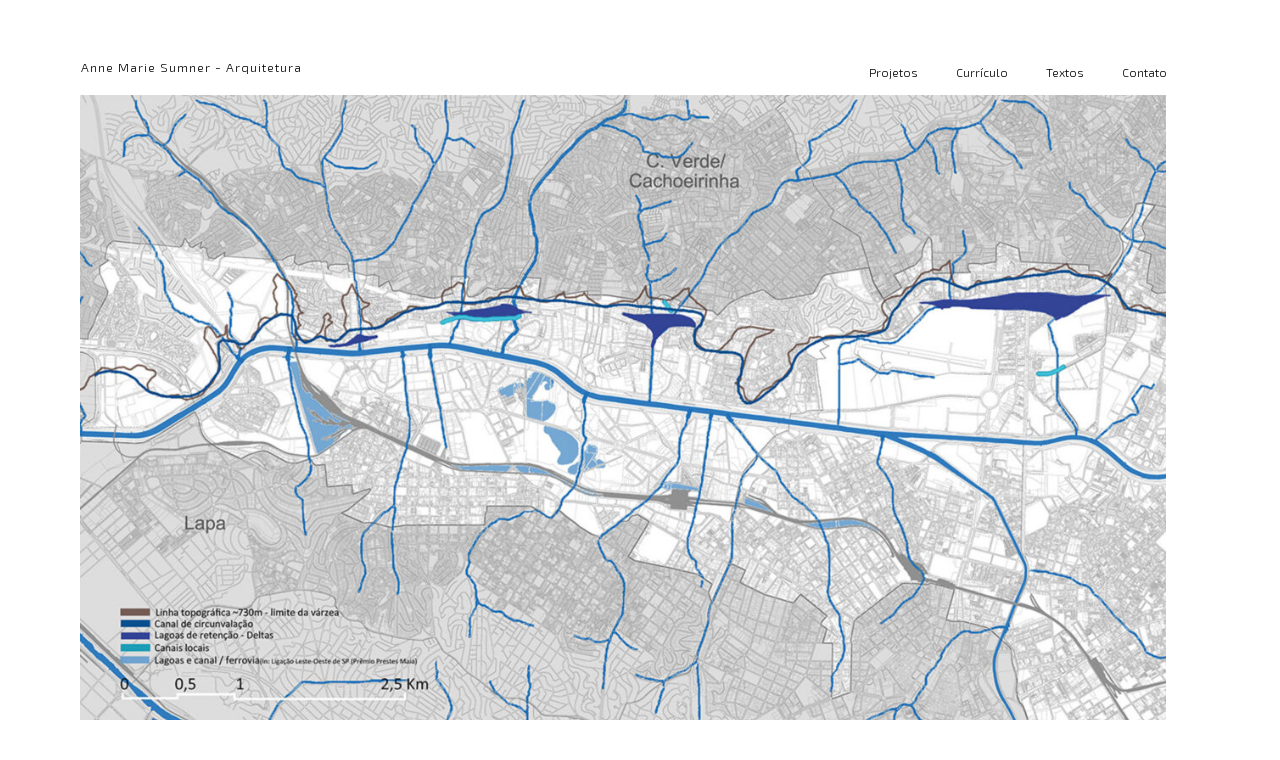

--- FILE ---
content_type: text/html; charset=UTF-8
request_url: https://annemariesumner.arq.br/
body_size: 52114
content:

<!DOCTYPE html>
<html dir="ltr" lang="pt-BR" prefix="og: https://ogp.me/ns#">
<head>
    <meta http-equiv="X-UA-Compatible" content="IE=edge">
    <meta charset="UTF-8">
    <meta name="viewport" content="width=device-width,initial-scale=1,user-scalable=no">
    <link rel="profile" href="http://gmpg.org/xfn/11">
        <title>Pagina Início - Anne Marie Sumner - Arquitetura</title>
	<style>img:is([sizes="auto" i], [sizes^="auto," i]) { contain-intrinsic-size: 3000px 1500px }</style>
	
		<!-- All in One SEO 4.5.5 - aioseo.com -->
		<meta name="robots" content="max-image-preview:large" />
		<link rel="canonical" href="https://annemariesumner.arq.br/" />
		<meta name="generator" content="All in One SEO (AIOSEO) 4.5.5" />
		<meta property="og:locale" content="pt_BR" />
		<meta property="og:site_name" content="Anne Marie Sumner - Arquitetura -" />
		<meta property="og:type" content="article" />
		<meta property="og:title" content="Pagina Início - Anne Marie Sumner - Arquitetura" />
		<meta property="og:url" content="https://annemariesumner.arq.br/" />
		<meta property="article:published_time" content="2023-12-13T11:15:54+00:00" />
		<meta property="article:modified_time" content="2023-12-13T17:06:34+00:00" />
		<meta name="twitter:card" content="summary_large_image" />
		<meta name="twitter:title" content="Pagina Início - Anne Marie Sumner - Arquitetura" />
		<script type="application/ld+json" class="aioseo-schema">
			{"@context":"https:\/\/schema.org","@graph":[{"@type":"BreadcrumbList","@id":"https:\/\/annemariesumner.arq.br\/#breadcrumblist","itemListElement":[{"@type":"ListItem","@id":"https:\/\/annemariesumner.arq.br\/#listItem","position":1,"name":"Dom\u00e9stica"}]},{"@type":"Organization","@id":"https:\/\/annemariesumner.arq.br\/#organization","name":"Anne Marie Sumner - Arquitetura","url":"https:\/\/annemariesumner.arq.br\/"},{"@type":"WebPage","@id":"https:\/\/annemariesumner.arq.br\/#webpage","url":"https:\/\/annemariesumner.arq.br\/#webpage","name":"Pagina In\u00edcio - Anne Marie Sumner - Arquitetura","inLanguage":"pt-BR","isPartOf":{"@id":"https:\/\/annemariesumner.arq.br\/#website"},"breadcrumb":{"@id":"https:\/\/annemariesumner.arq.br\/#webpage"},"datePublished":"2023-12-13T08:15:54-03:00","dateModified":"2023-12-13T14:06:34-03:00"},{"@type":"WebSite","@id":"https:\/\/annemariesumner.arq.br\/#website","url":"https:\/\/annemariesumner.arq.br\/","name":"Anne Marie Sumner - Arquitetura","inLanguage":"pt-BR","publisher":{"@id":"https:\/\/annemariesumner.arq.br\/#organization"},"potentialAction":{"@type":"SearchAction","target":{"@type":"EntryPoint","urlTemplate":"https:\/\/annemariesumner.arq.br\/?s={search_term_string}"},"query-input":"required name=search_term_string"}}]}
		</script>
		<!-- All in One SEO -->

<link rel='dns-prefetch' href='//platform.twitter.com' />
<link rel='dns-prefetch' href='//connect.facebook.net' />
<link rel="alternate" type="application/rss+xml" title="Feed para Anne Marie Sumner - Arquitetura &raquo;" href="https://annemariesumner.arq.br/feed/" />
<link rel="alternate" type="application/rss+xml" title="Feed de comentários para Anne Marie Sumner - Arquitetura &raquo;" href="https://annemariesumner.arq.br/comments/feed/" />
<script type="text/javascript">
/* <![CDATA[ */
window._wpemojiSettings = {"baseUrl":"https:\/\/s.w.org\/images\/core\/emoji\/16.0.1\/72x72\/","ext":".png","svgUrl":"https:\/\/s.w.org\/images\/core\/emoji\/16.0.1\/svg\/","svgExt":".svg","source":{"concatemoji":"https:\/\/annemariesumner.arq.br\/wp-includes\/js\/wp-emoji-release.min.js?ver=6.8.3"}};
/*! This file is auto-generated */
!function(s,n){var o,i,e;function c(e){try{var t={supportTests:e,timestamp:(new Date).valueOf()};sessionStorage.setItem(o,JSON.stringify(t))}catch(e){}}function p(e,t,n){e.clearRect(0,0,e.canvas.width,e.canvas.height),e.fillText(t,0,0);var t=new Uint32Array(e.getImageData(0,0,e.canvas.width,e.canvas.height).data),a=(e.clearRect(0,0,e.canvas.width,e.canvas.height),e.fillText(n,0,0),new Uint32Array(e.getImageData(0,0,e.canvas.width,e.canvas.height).data));return t.every(function(e,t){return e===a[t]})}function u(e,t){e.clearRect(0,0,e.canvas.width,e.canvas.height),e.fillText(t,0,0);for(var n=e.getImageData(16,16,1,1),a=0;a<n.data.length;a++)if(0!==n.data[a])return!1;return!0}function f(e,t,n,a){switch(t){case"flag":return n(e,"\ud83c\udff3\ufe0f\u200d\u26a7\ufe0f","\ud83c\udff3\ufe0f\u200b\u26a7\ufe0f")?!1:!n(e,"\ud83c\udde8\ud83c\uddf6","\ud83c\udde8\u200b\ud83c\uddf6")&&!n(e,"\ud83c\udff4\udb40\udc67\udb40\udc62\udb40\udc65\udb40\udc6e\udb40\udc67\udb40\udc7f","\ud83c\udff4\u200b\udb40\udc67\u200b\udb40\udc62\u200b\udb40\udc65\u200b\udb40\udc6e\u200b\udb40\udc67\u200b\udb40\udc7f");case"emoji":return!a(e,"\ud83e\udedf")}return!1}function g(e,t,n,a){var r="undefined"!=typeof WorkerGlobalScope&&self instanceof WorkerGlobalScope?new OffscreenCanvas(300,150):s.createElement("canvas"),o=r.getContext("2d",{willReadFrequently:!0}),i=(o.textBaseline="top",o.font="600 32px Arial",{});return e.forEach(function(e){i[e]=t(o,e,n,a)}),i}function t(e){var t=s.createElement("script");t.src=e,t.defer=!0,s.head.appendChild(t)}"undefined"!=typeof Promise&&(o="wpEmojiSettingsSupports",i=["flag","emoji"],n.supports={everything:!0,everythingExceptFlag:!0},e=new Promise(function(e){s.addEventListener("DOMContentLoaded",e,{once:!0})}),new Promise(function(t){var n=function(){try{var e=JSON.parse(sessionStorage.getItem(o));if("object"==typeof e&&"number"==typeof e.timestamp&&(new Date).valueOf()<e.timestamp+604800&&"object"==typeof e.supportTests)return e.supportTests}catch(e){}return null}();if(!n){if("undefined"!=typeof Worker&&"undefined"!=typeof OffscreenCanvas&&"undefined"!=typeof URL&&URL.createObjectURL&&"undefined"!=typeof Blob)try{var e="postMessage("+g.toString()+"("+[JSON.stringify(i),f.toString(),p.toString(),u.toString()].join(",")+"));",a=new Blob([e],{type:"text/javascript"}),r=new Worker(URL.createObjectURL(a),{name:"wpTestEmojiSupports"});return void(r.onmessage=function(e){c(n=e.data),r.terminate(),t(n)})}catch(e){}c(n=g(i,f,p,u))}t(n)}).then(function(e){for(var t in e)n.supports[t]=e[t],n.supports.everything=n.supports.everything&&n.supports[t],"flag"!==t&&(n.supports.everythingExceptFlag=n.supports.everythingExceptFlag&&n.supports[t]);n.supports.everythingExceptFlag=n.supports.everythingExceptFlag&&!n.supports.flag,n.DOMReady=!1,n.readyCallback=function(){n.DOMReady=!0}}).then(function(){return e}).then(function(){var e;n.supports.everything||(n.readyCallback(),(e=n.source||{}).concatemoji?t(e.concatemoji):e.wpemoji&&e.twemoji&&(t(e.twemoji),t(e.wpemoji)))}))}((window,document),window._wpemojiSettings);
/* ]]> */
</script>
<style id='wp-emoji-styles-inline-css' type='text/css'>

	img.wp-smiley, img.emoji {
		display: inline !important;
		border: none !important;
		box-shadow: none !important;
		height: 1em !important;
		width: 1em !important;
		margin: 0 0.07em !important;
		vertical-align: -0.1em !important;
		background: none !important;
		padding: 0 !important;
	}
</style>
<style id='classic-theme-styles-inline-css' type='text/css'>
/*! This file is auto-generated */
.wp-block-button__link{color:#fff;background-color:#32373c;border-radius:9999px;box-shadow:none;text-decoration:none;padding:calc(.667em + 2px) calc(1.333em + 2px);font-size:1.125em}.wp-block-file__button{background:#32373c;color:#fff;text-decoration:none}
</style>
<style id='global-styles-inline-css' type='text/css'>
:root{--wp--preset--aspect-ratio--square: 1;--wp--preset--aspect-ratio--4-3: 4/3;--wp--preset--aspect-ratio--3-4: 3/4;--wp--preset--aspect-ratio--3-2: 3/2;--wp--preset--aspect-ratio--2-3: 2/3;--wp--preset--aspect-ratio--16-9: 16/9;--wp--preset--aspect-ratio--9-16: 9/16;--wp--preset--color--black: #101010;--wp--preset--color--cyan-bluish-gray: #abb8c3;--wp--preset--color--white: #ffffff;--wp--preset--color--pale-pink: #f78da7;--wp--preset--color--vivid-red: #cf2e2e;--wp--preset--color--luminous-vivid-orange: #ff6900;--wp--preset--color--luminous-vivid-amber: #fcb900;--wp--preset--color--light-green-cyan: #7bdcb5;--wp--preset--color--vivid-green-cyan: #00d084;--wp--preset--color--pale-cyan-blue: #8ed1fc;--wp--preset--color--vivid-cyan-blue: #0693e3;--wp--preset--color--vivid-purple: #9b51e0;--wp--preset--color--gray: #eeeeee;--wp--preset--gradient--vivid-cyan-blue-to-vivid-purple: linear-gradient(135deg,rgba(6,147,227,1) 0%,rgb(155,81,224) 100%);--wp--preset--gradient--light-green-cyan-to-vivid-green-cyan: linear-gradient(135deg,rgb(122,220,180) 0%,rgb(0,208,130) 100%);--wp--preset--gradient--luminous-vivid-amber-to-luminous-vivid-orange: linear-gradient(135deg,rgba(252,185,0,1) 0%,rgba(255,105,0,1) 100%);--wp--preset--gradient--luminous-vivid-orange-to-vivid-red: linear-gradient(135deg,rgba(255,105,0,1) 0%,rgb(207,46,46) 100%);--wp--preset--gradient--very-light-gray-to-cyan-bluish-gray: linear-gradient(135deg,rgb(238,238,238) 0%,rgb(169,184,195) 100%);--wp--preset--gradient--cool-to-warm-spectrum: linear-gradient(135deg,rgb(74,234,220) 0%,rgb(151,120,209) 20%,rgb(207,42,186) 40%,rgb(238,44,130) 60%,rgb(251,105,98) 80%,rgb(254,248,76) 100%);--wp--preset--gradient--blush-light-purple: linear-gradient(135deg,rgb(255,206,236) 0%,rgb(152,150,240) 100%);--wp--preset--gradient--blush-bordeaux: linear-gradient(135deg,rgb(254,205,165) 0%,rgb(254,45,45) 50%,rgb(107,0,62) 100%);--wp--preset--gradient--luminous-dusk: linear-gradient(135deg,rgb(255,203,112) 0%,rgb(199,81,192) 50%,rgb(65,88,208) 100%);--wp--preset--gradient--pale-ocean: linear-gradient(135deg,rgb(255,245,203) 0%,rgb(182,227,212) 50%,rgb(51,167,181) 100%);--wp--preset--gradient--electric-grass: linear-gradient(135deg,rgb(202,248,128) 0%,rgb(113,206,126) 100%);--wp--preset--gradient--midnight: linear-gradient(135deg,rgb(2,3,129) 0%,rgb(40,116,252) 100%);--wp--preset--font-size--small: 13px;--wp--preset--font-size--medium: 20px;--wp--preset--font-size--large: 36px;--wp--preset--font-size--x-large: 42px;--wp--preset--spacing--20: 0.44rem;--wp--preset--spacing--30: 0.67rem;--wp--preset--spacing--40: 1rem;--wp--preset--spacing--50: 1.5rem;--wp--preset--spacing--60: 2.25rem;--wp--preset--spacing--70: 3.38rem;--wp--preset--spacing--80: 5.06rem;--wp--preset--shadow--natural: 6px 6px 9px rgba(0, 0, 0, 0.2);--wp--preset--shadow--deep: 12px 12px 50px rgba(0, 0, 0, 0.4);--wp--preset--shadow--sharp: 6px 6px 0px rgba(0, 0, 0, 0.2);--wp--preset--shadow--outlined: 6px 6px 0px -3px rgba(255, 255, 255, 1), 6px 6px rgba(0, 0, 0, 1);--wp--preset--shadow--crisp: 6px 6px 0px rgba(0, 0, 0, 1);}:where(.is-layout-flex){gap: 0.5em;}:where(.is-layout-grid){gap: 0.5em;}body .is-layout-flex{display: flex;}.is-layout-flex{flex-wrap: wrap;align-items: center;}.is-layout-flex > :is(*, div){margin: 0;}body .is-layout-grid{display: grid;}.is-layout-grid > :is(*, div){margin: 0;}:where(.wp-block-columns.is-layout-flex){gap: 2em;}:where(.wp-block-columns.is-layout-grid){gap: 2em;}:where(.wp-block-post-template.is-layout-flex){gap: 1.25em;}:where(.wp-block-post-template.is-layout-grid){gap: 1.25em;}.has-black-color{color: var(--wp--preset--color--black) !important;}.has-cyan-bluish-gray-color{color: var(--wp--preset--color--cyan-bluish-gray) !important;}.has-white-color{color: var(--wp--preset--color--white) !important;}.has-pale-pink-color{color: var(--wp--preset--color--pale-pink) !important;}.has-vivid-red-color{color: var(--wp--preset--color--vivid-red) !important;}.has-luminous-vivid-orange-color{color: var(--wp--preset--color--luminous-vivid-orange) !important;}.has-luminous-vivid-amber-color{color: var(--wp--preset--color--luminous-vivid-amber) !important;}.has-light-green-cyan-color{color: var(--wp--preset--color--light-green-cyan) !important;}.has-vivid-green-cyan-color{color: var(--wp--preset--color--vivid-green-cyan) !important;}.has-pale-cyan-blue-color{color: var(--wp--preset--color--pale-cyan-blue) !important;}.has-vivid-cyan-blue-color{color: var(--wp--preset--color--vivid-cyan-blue) !important;}.has-vivid-purple-color{color: var(--wp--preset--color--vivid-purple) !important;}.has-black-background-color{background-color: var(--wp--preset--color--black) !important;}.has-cyan-bluish-gray-background-color{background-color: var(--wp--preset--color--cyan-bluish-gray) !important;}.has-white-background-color{background-color: var(--wp--preset--color--white) !important;}.has-pale-pink-background-color{background-color: var(--wp--preset--color--pale-pink) !important;}.has-vivid-red-background-color{background-color: var(--wp--preset--color--vivid-red) !important;}.has-luminous-vivid-orange-background-color{background-color: var(--wp--preset--color--luminous-vivid-orange) !important;}.has-luminous-vivid-amber-background-color{background-color: var(--wp--preset--color--luminous-vivid-amber) !important;}.has-light-green-cyan-background-color{background-color: var(--wp--preset--color--light-green-cyan) !important;}.has-vivid-green-cyan-background-color{background-color: var(--wp--preset--color--vivid-green-cyan) !important;}.has-pale-cyan-blue-background-color{background-color: var(--wp--preset--color--pale-cyan-blue) !important;}.has-vivid-cyan-blue-background-color{background-color: var(--wp--preset--color--vivid-cyan-blue) !important;}.has-vivid-purple-background-color{background-color: var(--wp--preset--color--vivid-purple) !important;}.has-black-border-color{border-color: var(--wp--preset--color--black) !important;}.has-cyan-bluish-gray-border-color{border-color: var(--wp--preset--color--cyan-bluish-gray) !important;}.has-white-border-color{border-color: var(--wp--preset--color--white) !important;}.has-pale-pink-border-color{border-color: var(--wp--preset--color--pale-pink) !important;}.has-vivid-red-border-color{border-color: var(--wp--preset--color--vivid-red) !important;}.has-luminous-vivid-orange-border-color{border-color: var(--wp--preset--color--luminous-vivid-orange) !important;}.has-luminous-vivid-amber-border-color{border-color: var(--wp--preset--color--luminous-vivid-amber) !important;}.has-light-green-cyan-border-color{border-color: var(--wp--preset--color--light-green-cyan) !important;}.has-vivid-green-cyan-border-color{border-color: var(--wp--preset--color--vivid-green-cyan) !important;}.has-pale-cyan-blue-border-color{border-color: var(--wp--preset--color--pale-cyan-blue) !important;}.has-vivid-cyan-blue-border-color{border-color: var(--wp--preset--color--vivid-cyan-blue) !important;}.has-vivid-purple-border-color{border-color: var(--wp--preset--color--vivid-purple) !important;}.has-vivid-cyan-blue-to-vivid-purple-gradient-background{background: var(--wp--preset--gradient--vivid-cyan-blue-to-vivid-purple) !important;}.has-light-green-cyan-to-vivid-green-cyan-gradient-background{background: var(--wp--preset--gradient--light-green-cyan-to-vivid-green-cyan) !important;}.has-luminous-vivid-amber-to-luminous-vivid-orange-gradient-background{background: var(--wp--preset--gradient--luminous-vivid-amber-to-luminous-vivid-orange) !important;}.has-luminous-vivid-orange-to-vivid-red-gradient-background{background: var(--wp--preset--gradient--luminous-vivid-orange-to-vivid-red) !important;}.has-very-light-gray-to-cyan-bluish-gray-gradient-background{background: var(--wp--preset--gradient--very-light-gray-to-cyan-bluish-gray) !important;}.has-cool-to-warm-spectrum-gradient-background{background: var(--wp--preset--gradient--cool-to-warm-spectrum) !important;}.has-blush-light-purple-gradient-background{background: var(--wp--preset--gradient--blush-light-purple) !important;}.has-blush-bordeaux-gradient-background{background: var(--wp--preset--gradient--blush-bordeaux) !important;}.has-luminous-dusk-gradient-background{background: var(--wp--preset--gradient--luminous-dusk) !important;}.has-pale-ocean-gradient-background{background: var(--wp--preset--gradient--pale-ocean) !important;}.has-electric-grass-gradient-background{background: var(--wp--preset--gradient--electric-grass) !important;}.has-midnight-gradient-background{background: var(--wp--preset--gradient--midnight) !important;}.has-small-font-size{font-size: var(--wp--preset--font-size--small) !important;}.has-medium-font-size{font-size: var(--wp--preset--font-size--medium) !important;}.has-large-font-size{font-size: var(--wp--preset--font-size--large) !important;}.has-x-large-font-size{font-size: var(--wp--preset--font-size--x-large) !important;}
:where(.wp-block-post-template.is-layout-flex){gap: 1.25em;}:where(.wp-block-post-template.is-layout-grid){gap: 1.25em;}
:where(.wp-block-columns.is-layout-flex){gap: 2em;}:where(.wp-block-columns.is-layout-grid){gap: 2em;}
:root :where(.wp-block-pullquote){font-size: 1.5em;line-height: 1.6;}
</style>
<link rel='stylesheet' id='contact-form-7-css' href='https://annemariesumner.arq.br/wp-content/plugins/contact-form-7/includes/css/styles.css?ver=5.8.7' type='text/css' media='all' />
<link rel='stylesheet' id='tlpportfolio-css-css' href='https://annemariesumner.arq.br/wp-content/plugins/tlp-portfolio/assets/css/tlpportfolio.css?ver=6.8.3' type='text/css' media='all' />
<link rel='stylesheet' id='bootstrap-css' href='https://annemariesumner.arq.br/wp-content/themes/elysium/assets/css/plugins/bootstrap.min.css?ver=6.8.3' type='text/css' media='all' />
<link rel='stylesheet' id='animate-css' href='https://annemariesumner.arq.br/wp-content/themes/elysium/assets/css/plugins/animate.min.css?ver=6.8.3' type='text/css' media='all' />
<link rel='stylesheet' id='slicknav-css' href='https://annemariesumner.arq.br/wp-content/themes/elysium/assets/css/plugins/slicknav.min.css?ver=6.8.3' type='text/css' media='all' />
<link rel='stylesheet' id='fancybox-gallery-css' href='https://annemariesumner.arq.br/wp-content/themes/elysium/assets/css/plugins/fancybox.min.css?ver=6.8.3' type='text/css' media='all' />
<link rel='stylesheet' id='font-awesome-6-css' href='https://annemariesumner.arq.br/wp-content/themes/elysium/assets/fonts/all.min.css?ver=6.8.3' type='text/css' media='all' />
<link rel='stylesheet' id='flexslider-style-css' href='https://annemariesumner.arq.br/wp-content/themes/elysium/assets/css/plugins/flexslider.min.css?ver=6.8.3' type='text/css' media='all' />
<link rel='stylesheet' id='flickity-css' href='https://annemariesumner.arq.br/wp-content/themes/elysium/assets/css/plugins/flickity.min.css?ver=6.8.3' type='text/css' media='all' />
<link rel='stylesheet' id='elysium-style-css' href='https://annemariesumner.arq.br/wp-content/themes/elysium/assets/css/main.css?ver=1.0' type='text/css' media='all' />
<link rel='stylesheet' id='elementor-frontend-css' href='https://annemariesumner.arq.br/wp-content/plugins/elementor/assets/css/frontend-lite.min.css?ver=3.19.2' type='text/css' media='all' />
<link rel='stylesheet' id='swiper-css' href='https://annemariesumner.arq.br/wp-content/plugins/elementor/assets/lib/swiper/v8/css/swiper.css?ver=8.4.5' type='text/css' media='all' />
<link rel='stylesheet' id='elementor-post-1067-css' href='https://annemariesumner.arq.br/wp-content/uploads/elementor/css/post-1067.css?ver=1707326138' type='text/css' media='all' />
<link rel='stylesheet' id='elementor-global-css' href='https://annemariesumner.arq.br/wp-content/uploads/elementor/css/global.css?ver=1707326238' type='text/css' media='all' />
<link rel='stylesheet' id='elementor-post-2013-css' href='https://annemariesumner.arq.br/wp-content/uploads/elementor/css/post-2013.css?ver=1707326238' type='text/css' media='all' />
<link rel='stylesheet' id='eael-general-css' href='https://annemariesumner.arq.br/wp-content/plugins/essential-addons-for-elementor-lite/assets/front-end/css/view/general.min.css?ver=5.9.8' type='text/css' media='all' />
<link rel='stylesheet' id='google-fonts-1-css' href='https://fonts.googleapis.com/css?family=Roboto%3A100%2C100italic%2C200%2C200italic%2C300%2C300italic%2C400%2C400italic%2C500%2C500italic%2C600%2C600italic%2C700%2C700italic%2C800%2C800italic%2C900%2C900italic%7CRoboto+Slab%3A100%2C100italic%2C200%2C200italic%2C300%2C300italic%2C400%2C400italic%2C500%2C500italic%2C600%2C600italic%2C700%2C700italic%2C800%2C800italic%2C900%2C900italic&#038;display=swap&#038;ver=6.8.3' type='text/css' media='all' />
<link rel="preconnect" href="https://fonts.gstatic.com/" crossorigin><!--n2css--><script type="text/javascript" src="https://annemariesumner.arq.br/wp-includes/js/jquery/jquery.min.js?ver=3.7.1" id="jquery-core-js"></script>
<script type="text/javascript" src="https://annemariesumner.arq.br/wp-includes/js/jquery/jquery-migrate.min.js?ver=3.4.1" id="jquery-migrate-js"></script>
<link rel="https://api.w.org/" href="https://annemariesumner.arq.br/wp-json/" /><link rel="alternate" title="JSON" type="application/json" href="https://annemariesumner.arq.br/wp-json/wp/v2/pages/2013" /><link rel="EditURI" type="application/rsd+xml" title="RSD" href="https://annemariesumner.arq.br/xmlrpc.php?rsd" />
<meta name="generator" content="WordPress 6.8.3" />
<link rel='shortlink' href='https://annemariesumner.arq.br/' />
<link rel="alternate" title="oEmbed (JSON)" type="application/json+oembed" href="https://annemariesumner.arq.br/wp-json/oembed/1.0/embed?url=https%3A%2F%2Fannemariesumner.arq.br%2F" />
<link rel="alternate" title="oEmbed (XML)" type="text/xml+oembed" href="https://annemariesumner.arq.br/wp-json/oembed/1.0/embed?url=https%3A%2F%2Fannemariesumner.arq.br%2F&#038;format=xml" />
<meta name="cdp-version" content="1.4.5" />				<style>
					.tlp-team .short-desc, .tlp-team .tlp-team-isotope .tlp-content, .tlp-team .button-group .selected, .tlp-team .layout1 .tlp-content, .tlp-team .tpl-social a, .tlp-team .tpl-social li a.fa,.tlp-portfolio button.selected,.tlp-portfolio .layoutisotope .tlp-portfolio-item .tlp-content,.tlp-portfolio button:hover {
						background: #000000 ;
					}
					.tlp-portfolio .layoutisotope .tlp-overlay,.tlp-portfolio .layout1 .tlp-overlay,.tlp-portfolio .layout2 .tlp-overlay,.tlp-portfolio .layout3 .tlp-overlay, .tlp-portfolio .slider .tlp-overlay {
						background: rgba(0,0,0,0.8);
					}
									</style>
				<script type='text/javascript'>
/* <![CDATA[ */
var VPData = {"version":"3.2.3","pro":false,"__":{"couldnt_retrieve_vp":"Couldn't retrieve Visual Portfolio ID.","pswp_close":"Close (Esc)","pswp_share":"Share","pswp_fs":"Toggle fullscreen","pswp_zoom":"Zoom in\/out","pswp_prev":"Previous (arrow left)","pswp_next":"Next (arrow right)","pswp_share_fb":"Share on Facebook","pswp_share_tw":"Tweet","pswp_share_pin":"Pin it","fancybox_close":"Close","fancybox_next":"Next","fancybox_prev":"Previous","fancybox_error":"The requested content cannot be loaded. <br \/> Please try again later.","fancybox_play_start":"Start slideshow","fancybox_play_stop":"Pause slideshow","fancybox_full_screen":"Full screen","fancybox_thumbs":"Thumbnails","fancybox_download":"Download","fancybox_share":"Share","fancybox_zoom":"Zoom"},"settingsPopupGallery":{"enable_on_wordpress_images":false,"vendor":"fancybox","deep_linking":false,"deep_linking_url_to_share_images":false,"show_arrows":true,"show_counter":true,"show_zoom_button":true,"show_fullscreen_button":true,"show_share_button":true,"show_close_button":true,"show_thumbs":true,"show_download_button":false,"show_slideshow":false,"click_to_zoom":true,"restore_focus":true},"screenSizes":[320,576,768,992,1200]};
/* ]]> */
</script>
		<noscript>
			<style type="text/css">
				.vp-portfolio__preloader-wrap{display:none}.vp-portfolio__filter-wrap,.vp-portfolio__items-wrap,.vp-portfolio__pagination-wrap,.vp-portfolio__sort-wrap{opacity:1;visibility:visible}.vp-portfolio__item .vp-portfolio__item-img noscript+img,.vp-portfolio__thumbnails-wrap{display:none}
			</style>
		</noscript>
		<meta name="generator" content="Elementor 3.19.2; features: e_optimized_assets_loading, e_optimized_css_loading, e_font_icon_svg, additional_custom_breakpoints, block_editor_assets_optimize, e_image_loading_optimization; settings: css_print_method-external, google_font-enabled, font_display-swap">
<style type="text/css">.recentcomments a{display:inline !important;padding:0 !important;margin:0 !important;}</style>		<style type="text/css">
			/* If html does not have either class, do not show lazy loaded images. */
			html:not(.vp-lazyload-enabled):not(.js) .vp-lazyload {
				display: none;
			}
		</style>
		<script>
			document.documentElement.classList.add(
				'vp-lazyload-enabled'
			);
		</script>
		<link rel="icon" href="https://annemariesumner.arq.br/wp-content/uploads/2023/02/cropped-favicon.png" sizes="32x32" />
<link rel="icon" href="https://annemariesumner.arq.br/wp-content/uploads/2023/02/cropped-favicon.png" sizes="192x192" />
<link rel="apple-touch-icon" href="https://annemariesumner.arq.br/wp-content/uploads/2023/02/cropped-favicon.png" />
<meta name="msapplication-TileImage" content="https://annemariesumner.arq.br/wp-content/uploads/2023/02/cropped-favicon.png" />
		<style type="text/css" id="wp-custom-css">
			.tlp-portfolio .layout1 .tlp-overlay {
	background-color: rgba(134, 131, 131, 0.85) !important;}


header .logo {
  font-size: 0.9em;
	font-weight: lighter !important;
	padding-bottom: 10px;
	padding-top: 0px;}

header .logo a {
  float: left;
	padding-top: 0px;
}


.header-inner {
  text-align: right;
}


#wrapper {
  padding: 5px 0;
}


.elementor-1916 .elementor-element.elementor-element-b701d1f .eael-advance-tabs .eael-tabs-nav > ul li.active {
  background-color: #fff;
  color: #000;
}

.eael-advance-tabs .eael-tabs-nav > ul li.active::after {
  display: none;
}

.elementor-1916 .elementor-element.elementor-element-b701d1f .eael-advance-tabs .eael-tabs-nav > ul li:hover {
  background-color: #f2f2f2;
  color: #000;
}

.tlp-portfolio * {
  text-align: justify;
}

nav {
  float: right;
}

.elementor-2084 .elementor-element.elementor-element-fcc00ee .gallery-item-caption-wrap.caption-style-hoverer .fg-item-title {
  color: #ffffff;
  font-size: 13px;
}

div#n2-ss-2 .n2-style-f04cc1cbb7e5d123678bfad3a191fa78-heading {
  display: none !important;
}

div#n2-ss-2 .nextend-shadow img {
  max-width: none;
  width: 100%;
  display: none !important;
}

div#n2-ss-2 .n-uc-1ac6423bc1692-inner {
	padding: 0px 0px 0px 0px;
}

.elementor-widget-tabs .elementor-tab-content {
  padding-left: 10px !important;
  padding-right: 43px !important;
}


.elementor-2284 .elementor-element.elementor-element-3d0520b .elementor-tab-title {
  margin-right: 19px;
}


.elementor-2567 .elementor-element.elementor-element-66b232a .elementor-tab-title {
  margin-right: 20px;
	margin-left: 0px;
}

.elementor-tab-title {
  margin-right: 20px;
}


.elementor-tab-content {
  text-align: justify;
}


.n2-ss-slider .n2-ss-slider-wrapper-inside .n2-ss-slider-controls > * {
  visibility: visible;
  background-color: #d0d0d05c;
}

.gallery-item-caption-wrap, .media-content-wrap {
  text-align: center;
}		</style>
		<style id="kirki-inline-styles">.classic-page-loader{background:#fff;}.square{border-color:#000;width:40px;height:40px;border-top-width:2px;border-bottom-width:2px;border-left-width:2px;border-right-width:2px;}#elysium_menu > ul > li > a{font-size:12px;}#elysium_menu > ul > li > ul > li a{font-size:12px;}#elysium_menu > ul > li::before, #elysium_menu > ul > li::after, #elysium_menu > ul > li a::before, #elysium_menu > ul > li a::after{background:#000;}#elysium_menu > ul > li > ul > li a:hover{color:#fff;background:rgba(255, 255, 255, 0.10);}.slicknav_menu .slicknav_menutxt, .slicknav_nav ul, .slicknav_nav a, .slicknav_arrow, .slicknav_nav a:hover{font-family:Exo 2;font-size:13px;font-weight:400;letter-spacing:1px;text-transform:uppercase;color:#fff;}.slicknav_nav .slicknav_row:hover{background:rgba(255, 255, 255, 0.10);}.slicknav_menu .slicknav_icon-bar{background:#fff;}.slicknav_btn, .slicknav_nav ul{background:#000;}.container{max-width:1140px;}.post-button a, .post-navigation span a, #comments input[type='submit'], .woocommerce #respond input#submit, .woocommerce a.button, .woocommerce button.button, .woocommerce input.button, .woocommerce #respond input#submit.alt, .woocommerce a.button.alt, .woocommerce button.button.alt, .woocommerce input.button.alt, .single-navigation .prev-button a, .single-navigation .next-button a, .pagination a, .pagination span, .contact-form input[type='submit']{background:#000;border-color:#000;}body{font-family:Exo 2;font-size:14px;font-weight:300;text-transform:none;}h1, .h2, .h3, .h4, .h5, .h6, h1, h2, h3, h4, h5, h6{font-family:Exo 2;font-weight:500;letter-spacing:0.105em;text-transform:none;}.post-button{text-align:left;}.icon-cart i{color:#000;}.icon-cart span, .cart-widget, .cart-widget .buttons a{background:#000!important;}.cart-widget a.button{border-color:#000;}/* cyrillic-ext */
@font-face {
  font-family: 'Exo 2';
  font-style: normal;
  font-weight: 300;
  font-display: swap;
  src: url(https://annemariesumner.arq.br/wp-content/fonts/exo-2/7cH1v4okm5zmbvwkAx_sfcEuiD8j4PKsNNC5jJ7bpDhIbrs.woff) format('woff');
  unicode-range: U+0460-052F, U+1C80-1C8A, U+20B4, U+2DE0-2DFF, U+A640-A69F, U+FE2E-FE2F;
}
/* cyrillic */
@font-face {
  font-family: 'Exo 2';
  font-style: normal;
  font-weight: 300;
  font-display: swap;
  src: url(https://annemariesumner.arq.br/wp-content/fonts/exo-2/7cH1v4okm5zmbvwkAx_sfcEuiD8j4PKsPdC5jJ7bpDhIbrs.woff) format('woff');
  unicode-range: U+0301, U+0400-045F, U+0490-0491, U+04B0-04B1, U+2116;
}
/* vietnamese */
@font-face {
  font-family: 'Exo 2';
  font-style: normal;
  font-weight: 300;
  font-display: swap;
  src: url(https://annemariesumner.arq.br/wp-content/fonts/exo-2/7cH1v4okm5zmbvwkAx_sfcEuiD8j4PKsNtC5jJ7bpDhIbrs.woff) format('woff');
  unicode-range: U+0102-0103, U+0110-0111, U+0128-0129, U+0168-0169, U+01A0-01A1, U+01AF-01B0, U+0300-0301, U+0303-0304, U+0308-0309, U+0323, U+0329, U+1EA0-1EF9, U+20AB;
}
/* latin-ext */
@font-face {
  font-family: 'Exo 2';
  font-style: normal;
  font-weight: 300;
  font-display: swap;
  src: url(https://annemariesumner.arq.br/wp-content/fonts/exo-2/7cH1v4okm5zmbvwkAx_sfcEuiD8j4PKsN9C5jJ7bpDhIbrs.woff) format('woff');
  unicode-range: U+0100-02BA, U+02BD-02C5, U+02C7-02CC, U+02CE-02D7, U+02DD-02FF, U+0304, U+0308, U+0329, U+1D00-1DBF, U+1E00-1E9F, U+1EF2-1EFF, U+2020, U+20A0-20AB, U+20AD-20C0, U+2113, U+2C60-2C7F, U+A720-A7FF;
}
/* latin */
@font-face {
  font-family: 'Exo 2';
  font-style: normal;
  font-weight: 300;
  font-display: swap;
  src: url(https://annemariesumner.arq.br/wp-content/fonts/exo-2/7cH1v4okm5zmbvwkAx_sfcEuiD8j4PKsOdC5jJ7bpDhI.woff) format('woff');
  unicode-range: U+0000-00FF, U+0131, U+0152-0153, U+02BB-02BC, U+02C6, U+02DA, U+02DC, U+0304, U+0308, U+0329, U+2000-206F, U+20AC, U+2122, U+2191, U+2193, U+2212, U+2215, U+FEFF, U+FFFD;
}
/* cyrillic-ext */
@font-face {
  font-family: 'Exo 2';
  font-style: normal;
  font-weight: 500;
  font-display: swap;
  src: url(https://annemariesumner.arq.br/wp-content/fonts/exo-2/7cH1v4okm5zmbvwkAx_sfcEuiD8jjPKsNNC5jJ7bpDhIbrs.woff) format('woff');
  unicode-range: U+0460-052F, U+1C80-1C8A, U+20B4, U+2DE0-2DFF, U+A640-A69F, U+FE2E-FE2F;
}
/* cyrillic */
@font-face {
  font-family: 'Exo 2';
  font-style: normal;
  font-weight: 500;
  font-display: swap;
  src: url(https://annemariesumner.arq.br/wp-content/fonts/exo-2/7cH1v4okm5zmbvwkAx_sfcEuiD8jjPKsPdC5jJ7bpDhIbrs.woff) format('woff');
  unicode-range: U+0301, U+0400-045F, U+0490-0491, U+04B0-04B1, U+2116;
}
/* vietnamese */
@font-face {
  font-family: 'Exo 2';
  font-style: normal;
  font-weight: 500;
  font-display: swap;
  src: url(https://annemariesumner.arq.br/wp-content/fonts/exo-2/7cH1v4okm5zmbvwkAx_sfcEuiD8jjPKsNtC5jJ7bpDhIbrs.woff) format('woff');
  unicode-range: U+0102-0103, U+0110-0111, U+0128-0129, U+0168-0169, U+01A0-01A1, U+01AF-01B0, U+0300-0301, U+0303-0304, U+0308-0309, U+0323, U+0329, U+1EA0-1EF9, U+20AB;
}
/* latin-ext */
@font-face {
  font-family: 'Exo 2';
  font-style: normal;
  font-weight: 500;
  font-display: swap;
  src: url(https://annemariesumner.arq.br/wp-content/fonts/exo-2/7cH1v4okm5zmbvwkAx_sfcEuiD8jjPKsN9C5jJ7bpDhIbrs.woff) format('woff');
  unicode-range: U+0100-02BA, U+02BD-02C5, U+02C7-02CC, U+02CE-02D7, U+02DD-02FF, U+0304, U+0308, U+0329, U+1D00-1DBF, U+1E00-1E9F, U+1EF2-1EFF, U+2020, U+20A0-20AB, U+20AD-20C0, U+2113, U+2C60-2C7F, U+A720-A7FF;
}
/* latin */
@font-face {
  font-family: 'Exo 2';
  font-style: normal;
  font-weight: 500;
  font-display: swap;
  src: url(https://annemariesumner.arq.br/wp-content/fonts/exo-2/7cH1v4okm5zmbvwkAx_sfcEuiD8jjPKsOdC5jJ7bpDhI.woff) format('woff');
  unicode-range: U+0000-00FF, U+0131, U+0152-0153, U+02BB-02BC, U+02C6, U+02DA, U+02DC, U+0304, U+0308, U+0329, U+2000-206F, U+20AC, U+2122, U+2191, U+2193, U+2212, U+2215, U+FEFF, U+FFFD;
}/* cyrillic-ext */
@font-face {
  font-family: 'Exo 2';
  font-style: normal;
  font-weight: 300;
  font-display: swap;
  src: url(https://annemariesumner.arq.br/wp-content/fonts/exo-2/7cH1v4okm5zmbvwkAx_sfcEuiD8j4PKsNNC5jJ7bpDhIbrs.woff) format('woff');
  unicode-range: U+0460-052F, U+1C80-1C8A, U+20B4, U+2DE0-2DFF, U+A640-A69F, U+FE2E-FE2F;
}
/* cyrillic */
@font-face {
  font-family: 'Exo 2';
  font-style: normal;
  font-weight: 300;
  font-display: swap;
  src: url(https://annemariesumner.arq.br/wp-content/fonts/exo-2/7cH1v4okm5zmbvwkAx_sfcEuiD8j4PKsPdC5jJ7bpDhIbrs.woff) format('woff');
  unicode-range: U+0301, U+0400-045F, U+0490-0491, U+04B0-04B1, U+2116;
}
/* vietnamese */
@font-face {
  font-family: 'Exo 2';
  font-style: normal;
  font-weight: 300;
  font-display: swap;
  src: url(https://annemariesumner.arq.br/wp-content/fonts/exo-2/7cH1v4okm5zmbvwkAx_sfcEuiD8j4PKsNtC5jJ7bpDhIbrs.woff) format('woff');
  unicode-range: U+0102-0103, U+0110-0111, U+0128-0129, U+0168-0169, U+01A0-01A1, U+01AF-01B0, U+0300-0301, U+0303-0304, U+0308-0309, U+0323, U+0329, U+1EA0-1EF9, U+20AB;
}
/* latin-ext */
@font-face {
  font-family: 'Exo 2';
  font-style: normal;
  font-weight: 300;
  font-display: swap;
  src: url(https://annemariesumner.arq.br/wp-content/fonts/exo-2/7cH1v4okm5zmbvwkAx_sfcEuiD8j4PKsN9C5jJ7bpDhIbrs.woff) format('woff');
  unicode-range: U+0100-02BA, U+02BD-02C5, U+02C7-02CC, U+02CE-02D7, U+02DD-02FF, U+0304, U+0308, U+0329, U+1D00-1DBF, U+1E00-1E9F, U+1EF2-1EFF, U+2020, U+20A0-20AB, U+20AD-20C0, U+2113, U+2C60-2C7F, U+A720-A7FF;
}
/* latin */
@font-face {
  font-family: 'Exo 2';
  font-style: normal;
  font-weight: 300;
  font-display: swap;
  src: url(https://annemariesumner.arq.br/wp-content/fonts/exo-2/7cH1v4okm5zmbvwkAx_sfcEuiD8j4PKsOdC5jJ7bpDhI.woff) format('woff');
  unicode-range: U+0000-00FF, U+0131, U+0152-0153, U+02BB-02BC, U+02C6, U+02DA, U+02DC, U+0304, U+0308, U+0329, U+2000-206F, U+20AC, U+2122, U+2191, U+2193, U+2212, U+2215, U+FEFF, U+FFFD;
}
/* cyrillic-ext */
@font-face {
  font-family: 'Exo 2';
  font-style: normal;
  font-weight: 500;
  font-display: swap;
  src: url(https://annemariesumner.arq.br/wp-content/fonts/exo-2/7cH1v4okm5zmbvwkAx_sfcEuiD8jjPKsNNC5jJ7bpDhIbrs.woff) format('woff');
  unicode-range: U+0460-052F, U+1C80-1C8A, U+20B4, U+2DE0-2DFF, U+A640-A69F, U+FE2E-FE2F;
}
/* cyrillic */
@font-face {
  font-family: 'Exo 2';
  font-style: normal;
  font-weight: 500;
  font-display: swap;
  src: url(https://annemariesumner.arq.br/wp-content/fonts/exo-2/7cH1v4okm5zmbvwkAx_sfcEuiD8jjPKsPdC5jJ7bpDhIbrs.woff) format('woff');
  unicode-range: U+0301, U+0400-045F, U+0490-0491, U+04B0-04B1, U+2116;
}
/* vietnamese */
@font-face {
  font-family: 'Exo 2';
  font-style: normal;
  font-weight: 500;
  font-display: swap;
  src: url(https://annemariesumner.arq.br/wp-content/fonts/exo-2/7cH1v4okm5zmbvwkAx_sfcEuiD8jjPKsNtC5jJ7bpDhIbrs.woff) format('woff');
  unicode-range: U+0102-0103, U+0110-0111, U+0128-0129, U+0168-0169, U+01A0-01A1, U+01AF-01B0, U+0300-0301, U+0303-0304, U+0308-0309, U+0323, U+0329, U+1EA0-1EF9, U+20AB;
}
/* latin-ext */
@font-face {
  font-family: 'Exo 2';
  font-style: normal;
  font-weight: 500;
  font-display: swap;
  src: url(https://annemariesumner.arq.br/wp-content/fonts/exo-2/7cH1v4okm5zmbvwkAx_sfcEuiD8jjPKsN9C5jJ7bpDhIbrs.woff) format('woff');
  unicode-range: U+0100-02BA, U+02BD-02C5, U+02C7-02CC, U+02CE-02D7, U+02DD-02FF, U+0304, U+0308, U+0329, U+1D00-1DBF, U+1E00-1E9F, U+1EF2-1EFF, U+2020, U+20A0-20AB, U+20AD-20C0, U+2113, U+2C60-2C7F, U+A720-A7FF;
}
/* latin */
@font-face {
  font-family: 'Exo 2';
  font-style: normal;
  font-weight: 500;
  font-display: swap;
  src: url(https://annemariesumner.arq.br/wp-content/fonts/exo-2/7cH1v4okm5zmbvwkAx_sfcEuiD8jjPKsOdC5jJ7bpDhI.woff) format('woff');
  unicode-range: U+0000-00FF, U+0131, U+0152-0153, U+02BB-02BC, U+02C6, U+02DA, U+02DC, U+0304, U+0308, U+0329, U+2000-206F, U+20AC, U+2122, U+2191, U+2193, U+2212, U+2215, U+FEFF, U+FFFD;
}</style><style id="wpforms-css-vars-root">
				:root {
					--wpforms-field-border-radius: 3px;
--wpforms-field-background-color: #ffffff;
--wpforms-field-border-color: rgba( 0, 0, 0, 0.25 );
--wpforms-field-text-color: rgba( 0, 0, 0, 0.7 );
--wpforms-label-color: rgba( 0, 0, 0, 0.85 );
--wpforms-label-sublabel-color: rgba( 0, 0, 0, 0.55 );
--wpforms-label-error-color: #d63637;
--wpforms-button-border-radius: 3px;
--wpforms-button-background-color: #066aab;
--wpforms-button-text-color: #ffffff;
--wpforms-field-size-input-height: 43px;
--wpforms-field-size-input-spacing: 15px;
--wpforms-field-size-font-size: 16px;
--wpforms-field-size-line-height: 19px;
--wpforms-field-size-padding-h: 14px;
--wpforms-field-size-checkbox-size: 16px;
--wpforms-field-size-sublabel-spacing: 5px;
--wpforms-field-size-icon-size: 1;
--wpforms-label-size-font-size: 16px;
--wpforms-label-size-line-height: 19px;
--wpforms-label-size-sublabel-font-size: 14px;
--wpforms-label-size-sublabel-line-height: 17px;
--wpforms-button-size-font-size: 17px;
--wpforms-button-size-height: 41px;
--wpforms-button-size-padding-h: 15px;
--wpforms-button-size-margin-top: 10px;

				}
			</style>
</head>

<body class="home wp-singular page-template page-template-template-page page-template-template-page-php page page-id-2013 wp-embed-responsive wp-theme-elysium elementor-default elementor-kit-1067 elementor-page elementor-page-2013">

 		<script>
			(function($) {
				if (!$) {
					return;
				}

				// Previously we added this code on Elementor pages only,
				// but sometimes Lightbox enabled globally and it still conflicting with our galleries.
				// if (!$('.elementor-page').length) {
				//     return;
				// }

				function addDataAttribute($items) {
					$items.find('.vp-portfolio__item a:not([data-elementor-open-lightbox])').each(function () {
						if (/\.(png|jpe?g|gif|svg|webp)(\?.*)?$/i.test(this.href)) {
							this.dataset.elementorOpenLightbox = 'no';
						}
					});
				}

				$(document).on('init.vpf', function(event, vpObject) {
					if ('vpf' !== event.namespace) {
						return;
					}

					addDataAttribute(vpObject.$item);
				});
				$(document).on('addItems.vpf', function(event, vpObject, $items) {
					if ('vpf' !== event.namespace) {
						return;
					}

					addDataAttribute($items);
				});
			})(window.jQuery);
		</script>
		<header>
  <div class="container">
    <div class="row">
      <div class="col-md-12">
       <div class="header-inner">

       
       
         <!-- LOGO -->
         <div class="logo"><a href="https://annemariesumner.arq.br/">Anne Marie Sumner - Arquitetura</a></div>
         <!-- END LOGO -->

       


            <!-- NAVIGATION -->
            <nav>

            <div id="elysium_menu" class="menu-elysium-container"><ul id="menu-elysium" class="menu"><li id="menu-item-2280" class="menu-item menu-item-type-post_type menu-item-object-page"><a href="https://annemariesumner.arq.br/anne-marie-summner-projetos/"><span>Projetos</span></a></li>
<li id="menu-item-1156" class="menu-item menu-item-type-post_type menu-item-object-page"><a href="https://annemariesumner.arq.br/curriculo-anne-marrie-sumner/"><span>Currículo</span></a></li>
<li id="menu-item-1662" class="menu-item menu-item-type-post_type menu-item-object-page"><a href="https://annemariesumner.arq.br/textos-de-anne-marie-sumner/"><span>Textos</span></a></li>
<li id="menu-item-1157" class="menu-item menu-item-type-post_type menu-item-object-page"><a href="https://annemariesumner.arq.br/entre-em-contato-com-anne-marie-sumner/"><span>Contato</span></a></li>
</ul></div>
            </nav>
            <!-- END NAVIGATION -->
            

            <!-- MOBILE MENU -->
            <div class="mobile-menu"></div>
            <!-- END MOBILE MENU -->


            
          </div>
        </div>
     </div>
  </div>
</header>
<!-- WRAPPER -->    
<div id="wrapper">
			<div data-elementor-type="wp-page" data-elementor-id="2013" class="elementor elementor-2013">
				<div class="elementor-element elementor-element-71087cc e-flex e-con-boxed e-con e-parent" data-id="71087cc" data-element_type="container" data-settings="{&quot;content_width&quot;:&quot;boxed&quot;}" data-core-v316-plus="true">
					<div class="e-con-inner">
				<div class="elementor-element elementor-element-a1e777f elementor-widget elementor-widget-image" data-id="a1e777f" data-element_type="widget" data-widget_type="image.default">
				<div class="elementor-widget-container">
			<style>/*! elementor - v3.19.0 - 07-02-2024 */
.elementor-widget-image{text-align:center}.elementor-widget-image a{display:inline-block}.elementor-widget-image a img[src$=".svg"]{width:48px}.elementor-widget-image img{vertical-align:middle;display:inline-block}</style>										<img fetchpriority="high" decoding="async" width="2560" height="1626" src="https://annemariesumner.arq.br/wp-content/uploads/2023/12/001-banner-Arco-Tiete-SP-2013.jpg" class="attachment-full size-full wp-image-1698" alt="" srcset="https://annemariesumner.arq.br/wp-content/uploads/2023/12/001-banner-Arco-Tiete-SP-2013.jpg 2560w, https://annemariesumner.arq.br/wp-content/uploads/2023/12/001-banner-Arco-Tiete-SP-2013-300x191.jpg 300w, https://annemariesumner.arq.br/wp-content/uploads/2023/12/001-banner-Arco-Tiete-SP-2013-1024x650.jpg 1024w, https://annemariesumner.arq.br/wp-content/uploads/2023/12/001-banner-Arco-Tiete-SP-2013-768x488.jpg 768w, https://annemariesumner.arq.br/wp-content/uploads/2023/12/001-banner-Arco-Tiete-SP-2013-1536x976.jpg 1536w, https://annemariesumner.arq.br/wp-content/uploads/2023/12/001-banner-Arco-Tiete-SP-2013-2048x1301.jpg 2048w, https://annemariesumner.arq.br/wp-content/uploads/2023/12/001-banner-Arco-Tiete-SP-2013-500x318.jpg 500w, https://annemariesumner.arq.br/wp-content/uploads/2023/12/001-banner-Arco-Tiete-SP-2013-800x508.jpg 800w, https://annemariesumner.arq.br/wp-content/uploads/2023/12/001-banner-Arco-Tiete-SP-2013-1280x813.jpg 1280w, https://annemariesumner.arq.br/wp-content/uploads/2023/12/001-banner-Arco-Tiete-SP-2013-1920x1220.jpg 1920w" sizes="(max-width: 2560px) 100vw, 2560px" />													</div>
				</div>
					</div>
				</div>
				</div>
			


</div>
<!-- END WRAPPER -->  


</div>
<!-- END WRAPPER -->  

<!-- FOOTER -->
<footer class="footer">

  
  <div class="container">

    
      
      <div class="copyright">

         Anne Marie Sumner © Todos os Direitos Reservados
      </div>

  </div>

  
  
</footer>
<!-- END FOOTER -->
<!-- Javascript files -->
<script type="speculationrules">
{"prefetch":[{"source":"document","where":{"and":[{"href_matches":"\/*"},{"not":{"href_matches":["\/wp-*.php","\/wp-admin\/*","\/wp-content\/uploads\/*","\/wp-content\/*","\/wp-content\/plugins\/*","\/wp-content\/themes\/elysium\/*","\/*\\?(.+)"]}},{"not":{"selector_matches":"a[rel~=\"nofollow\"]"}},{"not":{"selector_matches":".no-prefetch, .no-prefetch a"}}]},"eagerness":"conservative"}]}
</script>
<script type="text/javascript" src="https://annemariesumner.arq.br/wp-content/plugins/elysium_helper_plugin/elementor/assets/js/front-end-widgets.js?ver=6.8.3" id="elysium-frontend-widgets-scripts-js"></script>
<script type="text/javascript" src="https://annemariesumner.arq.br/wp-content/plugins/contact-form-7/includes/swv/js/index.js?ver=5.8.7" id="swv-js"></script>
<script type="text/javascript" id="contact-form-7-js-extra">
/* <![CDATA[ */
var wpcf7 = {"api":{"root":"https:\/\/annemariesumner.arq.br\/wp-json\/","namespace":"contact-form-7\/v1"}};
/* ]]> */
</script>
<script type="text/javascript" src="https://annemariesumner.arq.br/wp-content/plugins/contact-form-7/includes/js/index.js?ver=5.8.7" id="contact-form-7-js"></script>
<script type="text/javascript" src="//platform.twitter.com/widgets.js?ver=6.8.3" id="twitter-wjs-js"></script>
<script type="text/javascript" src="//connect.facebook.net/en_US/sdk.js?ver=6.8.3#xfbml=1&amp;version=v2.5" id="facebook-wjs-js"></script>
<script type="text/javascript" src="https://annemariesumner.arq.br/wp-content/themes/elysium/assets/js/flickity.min.js?ver=1.0" id="elysium-flickity-js"></script>
<script type="text/javascript" src="https://annemariesumner.arq.br/wp-content/themes/elysium/assets/js/jquery.appear.js?ver=1.0" id="elysium-appear-js"></script>
<script type="text/javascript" src="https://annemariesumner.arq.br/wp-content/themes/elysium/assets/js/fancybox.min.js?ver=1.0" id="fancybox-gallery-js"></script>
<script type="text/javascript" src="https://annemariesumner.arq.br/wp-includes/js/imagesloaded.min.js?ver=5.0.0" id="imagesloaded-js"></script>
<script type="text/javascript" src="https://annemariesumner.arq.br/wp-content/themes/elysium/assets/js/sharer.min.js?ver=1.0" id="sharer-social-js"></script>
<script type="text/javascript" src="https://annemariesumner.arq.br/wp-content/themes/elysium/assets/js/skills-bar.js?ver=1.0" id="elysium-skills-bar-js"></script>
<script type="text/javascript" src="https://annemariesumner.arq.br/wp-content/themes/elysium/assets/js/slick-nav.js?ver=1.0" id="elysium-slick-nav-js"></script>
<script type="text/javascript" src="https://annemariesumner.arq.br/wp-content/themes/elysium/assets/js/flexslider.js?ver=1.0" id="elysium-flex-slider-js"></script>
<script type="text/javascript" src="https://annemariesumner.arq.br/wp-content/themes/elysium/assets/js/isotope.min.js?ver=1.0" id="elysium-isotope-js"></script>
<script type="text/javascript" src="https://annemariesumner.arq.br/wp-content/themes/elysium/assets/js/main.js?ver=1.0" id="elysium-main-js"></script>
<script type="text/javascript" id="eael-general-js-extra">
/* <![CDATA[ */
var localize = {"ajaxurl":"https:\/\/annemariesumner.arq.br\/wp-admin\/admin-ajax.php","nonce":"d8e434f0ea","i18n":{"added":"Adicionado ","compare":"Comparar","loading":"Carregando..."},"eael_translate_text":{"required_text":"\u00e9 um campo obrigat\u00f3rio","invalid_text":"Inv\u00e1lido","billing_text":"Faturamento","shipping_text":"Envio","fg_mfp_counter_text":"de"},"page_permalink":"https:\/\/annemariesumner.arq.br\/","cart_redirectition":"no","cart_page_url":"","el_breakpoints":{"mobile":{"label":"Dispositivos m\u00f3veis no modo retrato","value":767,"default_value":767,"direction":"max","is_enabled":true},"mobile_extra":{"label":"Dispositivos m\u00f3veis no modo paisagem","value":880,"default_value":880,"direction":"max","is_enabled":false},"tablet":{"label":"Tablet no modo retrato","value":1024,"default_value":1024,"direction":"max","is_enabled":true},"tablet_extra":{"label":"Tablet no modo paisagem","value":1200,"default_value":1200,"direction":"max","is_enabled":false},"laptop":{"label":"Notebook","value":1366,"default_value":1366,"direction":"max","is_enabled":false},"widescreen":{"label":"Tela ampla (widescreen)","value":2400,"default_value":2400,"direction":"min","is_enabled":false}}};
/* ]]> */
</script>
<script type="text/javascript" src="https://annemariesumner.arq.br/wp-content/plugins/essential-addons-for-elementor-lite/assets/front-end/js/view/general.min.js?ver=5.9.8" id="eael-general-js"></script>
<script type="text/javascript" src="https://annemariesumner.arq.br/wp-content/plugins/elementor/assets/js/webpack.runtime.min.js?ver=3.19.2" id="elementor-webpack-runtime-js"></script>
<script type="text/javascript" src="https://annemariesumner.arq.br/wp-content/plugins/elementor/assets/js/frontend-modules.min.js?ver=3.19.2" id="elementor-frontend-modules-js"></script>
<script type="text/javascript" src="https://annemariesumner.arq.br/wp-content/plugins/elementor/assets/lib/waypoints/waypoints.min.js?ver=4.0.2" id="elementor-waypoints-js"></script>
<script type="text/javascript" src="https://annemariesumner.arq.br/wp-includes/js/jquery/ui/core.min.js?ver=1.13.3" id="jquery-ui-core-js"></script>
<script type="text/javascript" id="elementor-frontend-js-before">
/* <![CDATA[ */
var elementorFrontendConfig = {"environmentMode":{"edit":false,"wpPreview":false,"isScriptDebug":false},"i18n":{"shareOnFacebook":"Compartilhar no Facebook","shareOnTwitter":"Compartilhar no Twitter","pinIt":"Fixar","download":"Baixar","downloadImage":"Baixar imagem","fullscreen":"Tela cheia","zoom":"Zoom","share":"Compartilhar","playVideo":"Reproduzir v\u00eddeo","previous":"Anterior","next":"Pr\u00f3ximo","close":"Fechar","a11yCarouselWrapperAriaLabel":"Carrossel | Rolagem horizontal: Setas para esquerda e direita","a11yCarouselPrevSlideMessage":"Slide anterior","a11yCarouselNextSlideMessage":"Pr\u00f3ximo slide","a11yCarouselFirstSlideMessage":"Este \u00e9 o primeiro slide","a11yCarouselLastSlideMessage":"Este \u00e9 o \u00faltimo slide","a11yCarouselPaginationBulletMessage":"Ir para o slide"},"is_rtl":false,"breakpoints":{"xs":0,"sm":480,"md":768,"lg":1025,"xl":1440,"xxl":1600},"responsive":{"breakpoints":{"mobile":{"label":"Dispositivos m\u00f3veis no modo retrato","value":767,"default_value":767,"direction":"max","is_enabled":true},"mobile_extra":{"label":"Dispositivos m\u00f3veis no modo paisagem","value":880,"default_value":880,"direction":"max","is_enabled":false},"tablet":{"label":"Tablet no modo retrato","value":1024,"default_value":1024,"direction":"max","is_enabled":true},"tablet_extra":{"label":"Tablet no modo paisagem","value":1200,"default_value":1200,"direction":"max","is_enabled":false},"laptop":{"label":"Notebook","value":1366,"default_value":1366,"direction":"max","is_enabled":false},"widescreen":{"label":"Tela ampla (widescreen)","value":2400,"default_value":2400,"direction":"min","is_enabled":false}}},"version":"3.19.2","is_static":false,"experimentalFeatures":{"e_optimized_assets_loading":true,"e_optimized_css_loading":true,"e_font_icon_svg":true,"additional_custom_breakpoints":true,"container":true,"e_swiper_latest":true,"block_editor_assets_optimize":true,"ai-layout":true,"landing-pages":true,"e_image_loading_optimization":true,"e_global_styleguide":true},"urls":{"assets":"https:\/\/annemariesumner.arq.br\/wp-content\/plugins\/elementor\/assets\/"},"swiperClass":"swiper","settings":{"page":[],"editorPreferences":[]},"kit":{"active_breakpoints":["viewport_mobile","viewport_tablet"],"global_image_lightbox":"yes","lightbox_enable_counter":"yes","lightbox_enable_fullscreen":"yes","lightbox_enable_zoom":"yes","lightbox_enable_share":"yes","lightbox_title_src":"title","lightbox_description_src":"description"},"post":{"id":2013,"title":"Pagina%20In%C3%ADcio%20-%20Anne%20Marie%20Sumner%20-%20Arquitetura","excerpt":"","featuredImage":false}};
/* ]]> */
</script>
<script type="text/javascript" src="https://annemariesumner.arq.br/wp-content/plugins/elementor/assets/js/frontend.min.js?ver=3.19.2" id="elementor-frontend-js"></script>
<script type="text/javascript" src="https://annemariesumner.arq.br/wp-includes/js/underscore.min.js?ver=1.13.7" id="underscore-js"></script>
<script type="text/javascript" id="wp-util-js-extra">
/* <![CDATA[ */
var _wpUtilSettings = {"ajax":{"url":"\/wp-admin\/admin-ajax.php"}};
/* ]]> */
</script>
<script type="text/javascript" src="https://annemariesumner.arq.br/wp-includes/js/wp-util.min.js?ver=6.8.3" id="wp-util-js"></script>
<script type="text/javascript" id="wpforms-elementor-js-extra">
/* <![CDATA[ */
var wpformsElementorVars = {"captcha_provider":"recaptcha","recaptcha_type":"v2"};
/* ]]> */
</script>
<script type="text/javascript" src="https://annemariesumner.arq.br/wp-content/plugins/wpforms-lite/assets/js/integrations/elementor/frontend.min.js?ver=1.8.6.4" id="wpforms-elementor-js"></script>

</body>
</html>




--- FILE ---
content_type: text/css
request_url: https://annemariesumner.arq.br/wp-content/themes/elysium/assets/css/plugins/slicknav.min.css?ver=6.8.3
body_size: 3258
content:
/*!
 * SlickNav Responsive Mobile Menu v1.0.3
 * (c) 2015 Josh Cope
 * licensed under MIT
 */
 .slicknav_menu:after,.slicknav_menu:before {
    display: table;
    content: " ";
}

.slicknav_btn,.slicknav_nav .slicknav_item {
    cursor: pointer
}

.slicknav_menu,.slicknav_menu * {
    box-sizing: border-box
}

.slicknav_nav,.slicknav_nav ul {
    padding: 0;
    list-style: none;
    overflow: hidden;
}

.slicknav_btn {
    position: absolute;
    display: flex;
    align-items: center;
    justify-content: center;
    vertical-align: middle;
    padding: 3px 10px 3px 10px;
    width: 80px;
    right: 0;
    top: 10px;
    left: 0;
    z-index: 999;
    margin: 0 auto;
}

.slicknav_btn .slicknav_icon-bar+.slicknav_icon-bar {
    margin-top: 3px;
}

.slicknav_menu .slicknav_menutxt {
    display: block;
    float: left;
    color: #fff;
    font-weight: 400;
    font-family: Roboto, Helvetica, Arial, sans-serif;
    font-size: 13px;
    font-weight: 400;
    font-style: normal;
    letter-spacing: 1px;
    text-transform: uppercase;
}

.slicknav_menu .slicknav_icon {
    float: left;
    margin-left: 5px;
}

.slicknav_menu .slicknav_no-text {
    margin: 0
}

.slicknav_menu .slicknav_icon-bar {
    display: block;
    width: 17px;
    height: 2px;
}

.slicknav_menu:after {
    clear: both
}

.slicknav_nav li,.slicknav_nav ul {
    display: block;
}

.slicknav_nav .slicknav_arrow {
    font-size: .6em;
    margin: 0 0 0 .4em;
}

.slicknav_nav .slicknav_item a {
    display: inline;
    text-decoration: none!important;
}

.slicknav_nav .slicknav_row,.slicknav_nav a {
    display: block;
}

.slicknav_nav .slicknav_parent-link a {
    display: inline
}

.slicknav_menu {
    font-size: 12px;
    position: relative;
}

.slicknav_menu .slicknav_icon-bar {
    background-color: #fff
}

.slicknav_btn {
    text-decoration: none;
    background-color: #000;
}

.slicknav_nav {
    color: #fff;
    margin: 0;
    width: 100%;
    text-align: left;
}

.slicknav_nav ul li ul {
    padding: 0 0 0 10px;
}

.slicknav_nav ul {
    background: #000000;
    padding: 15px;
}

.slicknav_nav .slicknav_row,.slicknav_nav a {
    padding: 8px 13px 8px 13px;
    -webkit-transition: all 0.3s ease-in-out;
    -moz-transition: all 0.3s ease-in-out;
    -ms-transition: all 0.3s ease-in-out;
    -o-transition: all 0.3s ease-in-out;
    transition: all 0.3s ease-in-out;
    text-decoration: none!important;
    text-transform: uppercase;
    font-weight: 400;
    letter-spacing: 1px;
}

.slicknav_nav li a:hover {
    color: #fff;
    background: rgba(255, 255, 255, 0.10);
}

.slicknav_nav a {
    text-decoration: none;
    color: #fff;
    outline: none;
}

.slicknav_nav a:hover {
    color: #fff;
}

.slicknav_nav .slicknav_txtnode {
    margin-left: 15px
}

.slicknav_nav .slicknav_item a,.slicknav_nav .slicknav_parent-link a {
    padding: 0;
    margin: 0;
    text-decoration: none;
    background: none!important;
}

.slicknav_brand {
    float: left;
    color: #fff;
    font-size: 18px;
    line-height: 30px;
    padding: 7px 12px;
    height: 44px
}

.slicknav_nav ul:first-child {
    position: absolute;
    right: 0;
    left: 0;
    top: 60px;
    z-index: 9999;
}

--- FILE ---
content_type: text/css
request_url: https://annemariesumner.arq.br/wp-content/themes/elysium/assets/css/main.css?ver=1.0
body_size: 76825
content:
/*
    Name: Elysium
    Description: Minimal WordPress Portfolio Theme
    Version: 5.0.0
    Author: Mountain-Themes
    
    TABLE OF CONTENTS
    ---------------------------
     1. General
     2. WordPress Core
     3. Header
     4. Portfolio
     5. Blog
     6. Footer
     7. WooCommerce
     8. Shortcodes
     9. Responsive CSS
*/


/* ================================= */
/* :::::::::: 1. General ::::::::::: */
/* ================================= */


html, body {
  font-family: 'Exo 2', sans-serif;
  margin: 0;
  padding: 0;
  width: 100%;
  height: 100%;
  -webkit-font-smooth: always;
  -webkit-font-smoothing: antialiased;
  -moz-osx-font-smoothing: grayscale;
  font-smoothing: antialiased;
  text-rendering: optimizeLegibility;
  line-height: 25px;
  font-size: 14px;
  color: #000;
}

.classic-page-loader {
  background: #fff;
  height: 100%;
  width: 100%;
  top: 0;
  left: 0;
  right: 0;
  position: fixed;
  z-index: 99999;
}

.square {
width: 40px;
height: 40px;
background-color: rgba(255,255,255,0);
margin-right: auto;
margin-left: auto;
border: 2px solid #000;
left: 68px;
top: 68px;
position: absolute;
}

.square-loader {
transform: rotate(45deg);
position: absolute;
top: 35%;
left: 50%;
}

.first_square {
animation: first_square_animate 1s infinite ease-in-out;
}
.second_square {
animation: second_square 1s forwards, 
           second_square_animate 1s infinite ease-in-out;
} 

@keyframes second_square {
0% { width: 80px; height:80px; left: 48px; top: 48px; }
50% { width: 80px; height:80px; left: 48px; top: 48px; }
100% { width: 80px; height:80px; left: 48px; top: 48px; }
}

@keyframes first_square_animate {
0%   { transform: perspective(100px) rotateX(0deg) rotateY(0deg);} 
50%  { transform: perspective(100px) rotateX(-180deg) rotateY(0deg); }
100% { transform: perspective(100px) rotateX(-180deg) rotateY(-180deg); }
}

@keyframes second_square_animate {
0%   { transform: perspective(200px) rotateX(0deg) rotateY(0deg); } 
50%  { transform: perspective(200px) rotateX(180deg) rotateY(0deg); } 
100% { transform: perspective(200px) rotateX(180deg) rotateY(180deg); }
}

.image-page-loader {
  background: #fff;
  height: 100%;
  width: 100%;
  position: fixed;
  z-index: 99999;
  top: 0;
}
.loader-icon {
  top: 50%;
  left: 50%;
  right: 0;
  position: absolute;
  margin: -20px 0 0 -20px;
  bottom: 0;
}

::-webkit-input-placeholder { /* WebKit browsers */
  color: #8e8e8e;
}
:-moz-placeholder { /* Mozilla Firefox 4 to 18 */
  color: #8e8e8e;
  opacity:  1;
}
::-moz-placeholder { /* Mozilla Firefox 19+ */
  color: #8e8e8e;
  opacity:  1;
}
:-ms-input-placeholder { /* Internet Explorer 10+ */
  color: #8e8e8e;
}

.error-404 {
  text-align: center;
  padding: 16em 16em 26em 16em;
}

.error-404 h1 {
  font-size: 3.0em;
  margin-bottom: 0;
  line-height: 50px;
  font-weight: 400;
}

.error-404 p {
  font-size: 14px;
}

#wrapper {
 padding: 70px 0;
}

.elysium-padding-right {
padding-right: 5%;
}

.elysium-padding-left {
padding-left: 5%;
}

.portfolio-carousel .carousel-cell {
  margin-right: 20px!important; 
  width: 80%; 
  height: 550px!important;
  background-size: cover;
  background-position: center center;
  position: relative;
}

.portfolio-carousel .carousel-cell:last-child {
 margin-right: 0px;
}

.portfolio-carousel .carousel-cell a {
  position: absolute;
  left: 0;
  right: 0;
  width: 100%;
  height: 100%;
}

.fa-spin {
-webkit-animation:fa-spin 1.2s infinite linear;
animation:fa-spin 1.2s infinite linear
}
@-webkit-keyframes fa-spin
{
  0%
  {
    -webkit-transform:rotate(0deg);
    transform:rotate(0deg)
  }
  100%
  {
    -webkit-transform:rotate(359deg);
    transform:rotate(359deg)
  }
} 

@keyframes fa-spin 
{
  0%
  {
    -webkit-transform:rotate(0deg);
    transform:rotate(0deg)
  }
  100%
  {
    -webkit-transform:rotate(359deg);
    transform:rotate(359deg)
  }
}

.anim-clock .fa-clock {
  -webkit-animation: fa-spin 9s infinite linear;
  animation:fa-spin 9s infinite linear;
}

a {
color: #000;
text-decoration: none;
-webkit-transition: all 0.3s ease-in-out;
-moz-transition: all 0.3s ease-in-out;
-ms-transition: all 0.3s ease-in-out;
-o-transition: all 0.3s ease-in-out;
transition: all 0.3s ease-in-out;
}

a:hover {
  color: #afafaf;
  text-decoration: none;
}

/* Blockquote */

blockquote {
border-left: 2px solid #000000;
padding: 25px;
font-style: italic;
  width: 100%;
}

blockquote p {
margin-bottom: 0;
}

cite {
display: block;
color: #333;
font-size: 13px;
font-style: normal;
text-transform: uppercase;
}

/* Paragraph */

p {margin: 0 0 1rem;}

p:empty {
display: none;
}

/* Definition list */

dt {
  font-size: 1.25rem;
  font-weight: 600;
  color: #000000;
}

dd {
  margin: .3125rem 0 0 0;
  padding: 0;
}

dd+dt {
  margin-top: 1.875rem;
}

/* Preformatted */

code,
kbd {
font-family: Menlo, Monaco, Consolas, 'Liberation Mono', 'Courier New', monospace;
font-size: 87.5%;
padding: .3125rem .5rem;
color: #000000;
border-radius: 0;
background-color: #f5f5f5;
}

a>code {
color: #000000;
}

/* ================================= */
/* :::::: 2. WordPress Core :::::::: */
/* ================================= */

.wp-video-shortcode {
width: 100%;
height: 100%;
}

.alignnone {
  margin: 5px 20px 20px 0;
  max-width: 100%;
  height: auto;
}

.wrapper .alignnone  {
width: 100%; 
height: auto;
}

.aligncenter,
div.aligncenter {
  display: block;
  margin: 5px auto 5px auto;
}

.alignright {
  float:right;
  margin: 5px 0 20px 20px;
}

.alignleft {
  float: left;
  margin: 5px 20px 20px 0;
}

a img.alignright {
  float: right;
  margin: 5px 0 20px 20px;
}

a img.alignnone {
  margin: 5px 20px 20px 0;
}

a img.alignleft {
  float: left;
  margin: 5px 20px 20px 0;
}

a img.aligncenter {
  display: block;
  margin-left: auto;
  margin-right: auto
}

.wp-caption {
  background: #fff;
  border: 1px solid #f0f0f0;
  max-width: 96%; /* Image does not overflow the content area */
  padding: 5px 3px 10px;
  text-align: center;
}

.wp-caption.alignnone {
  margin: 5px 20px 20px 0;
}

.wp-caption.alignleft {
  margin: 5px 20px 20px 0;
}

.wp-caption.alignright {
  margin: 5px 0 20px 20px;
}

.wp-caption img {
  border: 0 none;
  height: auto;
  margin: 0;
  max-width: 98.5%;
  padding: 0;
  width: auto;
}

.wp-caption p.wp-caption-text {
  font-size: 11px;
  line-height: 17px;
  margin: 0;
  padding: 0 4px 5px;
}

/* Text meant only for screen readers. */
.screen-reader-text {
 display: none;
}

.screen-reader-text:focus {
  background-color: #f1f1f1;
  border-radius: 3px;
  box-shadow: 0 0 2px 2px rgba(0, 0, 0, 0.6);
  clip: auto !important;
  color: #21759b;
  display: block;
  font-size: 14px;
  font-size: 0.875rem;
  font-weight: bold;
  height: auto;
  left: 5px;
  line-height: normal;
  padding: 15px 23px 14px;
  text-decoration: none;
  top: 5px;
  width: auto;
  z-index: 100000; /* Above WP toolbar. */
}

.wp-caption-text,
.sticky,
.gallery-caption,
.bypostauthor,
.screen-reader-text {
visibility: visible;
}

.no-results p {
margin-top: 25px;
margin-bottom: 10px;
font-size: 14px;  
}

.logged-in-as {
font-weight: 300;
}

.logged-in-as a {
color: #000000;
}

ul, ol {
  list-style-position: inside;
}

/* Widgets */

.mt-widget {
  text-align: left;
  padding-bottom: 15px;
  margin-bottom: 10px;
}

.mt-widget img {
max-width: 100%;
height: auto;
}

.mt-widget select {
width: 100%;
text-overflow: ellipsis;
}

.mt-widget ul, footer .mt-widget ul {
margin-left: 0;
padding-left: 0;
}

.mt-widget ul li a, .mt-widget li, footer ul li a, footer .mt-widget li  {
  list-style: none;
  color: #000000;
  line-height: 25px;
  text-decoration: none;
  -webkit-transition: all 0.3s ease-in-out;
  -moz-transition: all 0.3s ease-in-out;
  -ms-transition: all 0.3s ease-in-out;
  -o-transition: all 0.3s ease-in-out;
  transition: all 0.3s ease-in-out;
}

.mt-widget ul li a:hover, footer ul li a:hover, footer .mt-widget li:hover {
  color: #afafaf;
}

h1.elysium-widget-title {
  padding: 10px 0 10px 0;
  font-size: 1.2em;
  font-weight: 500;
}

.mt-widget .tagcloud a, footer .tagcloud a {
  border: 1px solid #000000;
  padding: 6px;
  line-height: 35px;
  color: #000000;
  font-size: 12px!important;
  text-decoration: none;
  -webkit-transition: all 0.3s ease-in-out !important;
  -moz-transition: all 0.3s ease-in-out !important;
  -ms-transition: all 0.3s ease-in-out !important;
  -o-transition: all 0.3s ease-in-out !important;
  transition: all 0.3s ease-in-out !important;
}

.mt-widget .tagcloud a:hover, footer .tagcloud a:hover  {
  background: #000000;
  color: #fff;
}

.search-widget input[type=search] {
  background-color: transparent;
  width: 100%;
  padding: 15px 40px 15px 15px!important;
  color: #000;
  border: 1px solid #000;
  outline: none;
  border-radius: 0;
  height: 34px;
  font-size: 13px;
  font-weight: 300;
}

.search-widget input[type=search]::-webkit-input-placeholder { /* WebKit browsers */
    color: #000;
}

.search-widget input[type=search]:-moz-placeholder { /* Mozilla Firefox 4 to 18 */
    color: #000;
    opacity:  1;
}

.search-widget input[type=search]::-moz-placeholder { /* Mozilla Firefox 19+ */
    color: #000;
    opacity:  1;
}

.search-widget input[type=search]:-ms-input-placeholder { /* Internet Explorer 10+ */
    color: #000;
}

.search-widget input[type=search]:focus {
  outline: 0;
  box-shadow: none;
}

.search-widget button {
  background-color: transparent;
  color: #000000;
  top: 50%;
  right: 0;
  font-size: 14px;
  padding: 0 14px;
  position: absolute;
  border: none;
  outline: none;
  height: 34px;
  cursor: pointer;
  transform: translateY(-50%);
  z-index: 99;
}
.search-widget button:hover {
  background: none;
  color: #000000;
}


.widget_nav_menu a {
 padding-left: 5px;
 color: #000000;
 margin-right: 10px;
}

.widget_calendar table {
width: 100%;
}

#wp-calendar {
font-size:12px;
font-weight:300;
}

#wp-calendar > tfoot > tr > td {
border: none;
}

#wp-calendar
caption {
display:none;
}

table#wp-calendar {
margin-bottom: 0;
}

#wp-calendar tbody td {

  text-align:center;
  -webkit-border-radius:2px;
  -moz-border-radius:2px;
  -ms-border-radius:2px;
  -o-border-radius:2px;
  border-radius:2px;
}

#wp-calendar tbody td:hover {
border-color:#e2e2e2;
}

#wp-calendar tbody
td.pad {
border:0;
}

#wp-calendar tbody
td#today {
  color: #3d4a6e;
  font-weight: 600;
}

#wp-calendar tfoot td#prev a,#wp-calendar tfoot td#next
a {
color:#888;
font-size:12px;
font-weight:400;
position:relative;
text-transform:uppercase;
bottom:-9px;
margin-bottom:1px;
}

#wp-calendar tfoot
td#prev {
text-align:left;
}

#wp-calendar tfoot
td#next {
text-align:right;
}

#wp-calendar thead {
vertical-align: bottom;
border-bottom: 2px solid #ddd;
}

#wp-calendar thead
th {
font-size:13px;
font-weight:400;
color:#888;
text-align:center;
padding-bottom:5px;

}

#wp-calendar tbody td
a,#wp-calendar tfoot td#prev a:hover,#wp-calendar tfoot td#next a:hover {
  color: #3d4a6e;
  font-weight: 600;
}

iframe {
  width: 100%;
}

/**
* 8.0 Gallery
* 
*/

.gallery .gallery-item {
float: left;
overflow: hidden;
padding: 0;
position: relative;
}

.gallery-columns-1 .gallery-item {
max-width: 100%;
width: auto;
}

.gallery-columns-2 .gallery-item {
max-width: 48%;
max-width: -webkit-calc(50% - 14px);
max-width:         calc(50% - 14px);
width: auto;
}

.gallery-columns-3 .gallery-item {
max-width: 32%;
max-width: -webkit-calc(33.3% - 11px);
max-width:         calc(33.3% - 11px);
width: auto;
}

.gallery-columns-4 .gallery-item {
max-width: 23%;
max-width: -webkit-calc(25% - 9px);
max-width:         calc(25% - 9px);
width: auto;
}

.gallery-columns-5 .gallery-item {
max-width: 19%;
max-width: -webkit-calc(20% - 8px);
max-width:         calc(20% - 8px);
width: auto;
}

.gallery-columns-6 .gallery-item {
max-width: 15%;
max-width: -webkit-calc(16.7% - 7px);
max-width:         calc(16.7% - 7px);
width: auto;
}

.gallery-columns-7 .gallery-item {
max-width: 13%;
max-width: -webkit-calc(14.28% - 7px);
max-width:         calc(14.28% - 7px);
width: auto;
}

.gallery-columns-8 .gallery-item {
max-width: 11%;
max-width: -webkit-calc(12.5% - 6px);
max-width:         calc(12.5% - 6px);
width: auto;
}

.gallery-columns-9 .gallery-item {
max-width: 9%;
max-width: -webkit-calc(11.1% - 6px);
max-width:         calc(11.1% - 6px);
width: auto;
}

.gallery-columns-1 .gallery-item:nth-of-type(1n),
.gallery-columns-2 .gallery-item:nth-of-type(2n),
.gallery-columns-3 .gallery-item:nth-of-type(3n),
.gallery-columns-4 .gallery-item:nth-of-type(4n),
.gallery-columns-5 .gallery-item:nth-of-type(5n),
.gallery-columns-6 .gallery-item:nth-of-type(6n),
.gallery-columns-7 .gallery-item:nth-of-type(7n),
.gallery-columns-8 .gallery-item:nth-of-type(8n),
.gallery-columns-9 .gallery-item:nth-of-type(9n) {
margin-right: 0;
}


.gallery .gallery-caption {
background-color: rgba(0, 0, 0, 0.7);
-webkit-box-sizing: border-box;
-moz-box-sizing:    border-box;
box-sizing:         border-box;
color: #fff;
font-size: 12px;
line-height: 1.5;
margin: 0;
max-height: 50%;
opacity: 0;
padding: 6px 8px;
position: absolute;
bottom: 0;
left: 0;
text-align: left;
width: 100%;
-webkit-transition: all 0.3s linear;
-moz-transition: all 0.3s linear;
-o-transition: all 0.3s linear;
transition: all 0.3s linear;
}

.gallery .gallery-caption:before {
content: "";
height: 100%;
min-height: 49px;
position: absolute;
top: 0;
left: 0;
width: 100%;
}

.gallery-item:hover .gallery-caption {
opacity: 1;
}

.gallery-columns-7 .gallery-caption,
.gallery-columns-8 .gallery-caption,
.gallery-columns-9 .gallery-caption {
display: none;
}

/* ================================= */
/* ::::::::::: 3. Header ::::::::::: */
/* ================================= */

header {margin-top: 55px;text-align: center;z-index: 999;position: relative;}

header .logo {
font-size: 2.3em;
font-weight: 400;
padding-top: 15px;
padding-bottom: 50px;
letter-spacing: 1px;
text-align: center;
}

header .logo a {
color: #000;
text-decoration: none;
}

.header-inner {
  text-align: center;
}

nav {
  display: inline-block;
}

.icon-mobile {
display: none;
}

.slicknav_menu, .mobile-menu {
display: none;
}

#elysium_menu,
#elysium_menu ul,
#elysium_menu li,
#elysium_menu a {
border: none;
margin: 0;
padding: 0;
line-height: 1;
-webkit-box-sizing: content-box;
-moz-box-sizing: content-box;
box-sizing: content-box;
}


#elysium_menu > ul > li.active > ul > li a {
color: #fff!important;
}


#elysium_menu > ul {
list-style: inside none;
padding: 0;
margin: 0;
}

#elysium_menu > ul > li {
list-style: inside none;
float: left;
display: block;
padding: 0;
position: relative;
margin-right: 35px;
}

#elysium_menu > ul > li > a {
padding-bottom: 7px;
}

#elysium_menu > ul > li > a span {
margin-right: -2px;
display: inline-block;
}

#elysium_menu > ul > li > a:before {
content: "";
position: absolute;
width: 100%;
height: 1px;
bottom: 2px;
left: 0;
background-color: #000;
visibility: hidden;
-webkit-transform: scaleX(0);
transform: scaleX(0);
-webkit-transition: all 0.3s ease-in-out 0s;
transition: all 0.3s ease-in-out 0s;
}

#elysium_menu > ul > li.active > a:before {
visibility: visible;
-webkit-transform: scaleX(1);
transform: scaleX(1);
}

#elysium_menu > ul > li > a:hover:before, #elysium_menu > ul > li.has-sub:hover > a:before {
visibility: visible;
-webkit-transform: scaleX(1);
transform: scaleX(1);
}

#elysium_menu > ul > li > a {
outline: none;
position: relative;
margin: 0;
z-index: 999;
color: #000;
text-decoration: none;
margin: 12px 0 0 5px;
}

#elysium_menu ul li.has-sub:hover > ul
{
visibility: visible;
opacity: 1;
-webkit-transform: translateY(-0%);
-moz-transform: translateY(-0%);
-ms-transform: translateY(-0%);
-o-transform: translateY(-0%);
transform: translateY(-0%);
-webkit-transition: opacity 0.3s 0s, visibility 0s 0s, -webkit-transform 0.3s 0s;
-moz-transition: opacity 0.3s 0s, visibility 0s 0s, -moz-transform 0.3s 0s;
transition: opacity 0.3s 0s, visibility 0s 0s, transform 0.3s 0s;
}

#elysium_menu ul li > ul
{
visibility: hidden;
opacity: 0;
width: auto;
position: absolute;
top: 28px;
background: #000000;
z-index: 999;
-webkit-transform: translateY(10%);
-moz-transform: translateY(10%);
-ms-transform: translateY(10%);
-o-transform: translateY(10%);
transform: translateY(10%);
-webkit-transition: opacity 0.3s 0s, visibility 0s 0.3s, -webkit-transform 0.3s 0s;
-moz-transition: opacity 0.3s 0s, visibility 0s 0.3s, -moz-transform 0.3s 0s;
transition: opacity 0.3s 0s, visibility 0s 0.3s, transform 0.3s 0s;
}

#elysium_menu ul li > ul {
width: 200px;
}

#elysium_menu ul li > ul li {
display: block;
list-style: inside none;
padding: 0;
margin: 0;
position: relative;
}

#elysium_menu ul li ul ul {
  left: 200px;
  top: 0;
}

#elysium_menu ul li > ul li:last-child {
border-bottom: 0;
}

#elysium_menu ul li > ul li a {
outline: none;
display: block;
position: relative;
margin: 0;
line-height: 15px;
padding: 16px 20px;
text-align: left;
color: #ffffff;
text-decoration: none;
-webkit-transition: all 0.3s ease-in-out;
-moz-transition: all 0.3s ease-in-out;
-ms-transition: all 0.3s ease-in-out;
-o-transition: all 0.3s ease-in-out;
transition: all 0.3s ease-in-out;
}


/* ================================= */
/* :::::::: 4. Portfolio ::::::::::: */
/* ================================= */

/* single projects */


.portfolio-single-nav {
    margin-top: 55px;
}
.portfolio-single-nav .single-navigation {
      display: flex;
    justify-content: flex-end;
}
.single-navigation .prev-button a, .single-navigation .next-button a {
  color: #ffffff;
  border: 1px solid #000000;
  font-size: 11px;
  background: rgb(0, 0, 0);
  border-radius: 0;
  margin-top: 5px;
  display: block;
  text-decoration: none;
  text-transform: uppercase;
  position: relative;
  letter-spacing: 0.05em;
  font-weight: 400;
  padding: 9px 22px 8px 22px;
  -webkit-transition: all 0.3s ease-in-out !important;
  -moz-transition: all 0.3s ease-in-out !important;
  -ms-transition: all 0.3s ease-in-out !important;
  -o-transition: all 0.3s ease-in-out !important;
  transition: all 0.3s ease-in-out !important;
}
.single-navigation .prev-button {
    margin-right: auto;
}
.single-navigation .next-button {
  order: 1;
}
.single-navigation .prev-button a:hover, .single-navigation .next-button a:hover {
 background: rgba(0, 0, 0, 0);
 color: #000;
}

.single-navigation .prev-button a i {
  padding-right: 5px;
  font-weight: 700;
}

.single-navigation .next-button a i {
  padding-left: 5px;
  font-weight: 700;
}

.nav-portfolio {
margin-top: 60px!important;
}

.gallery-projects .overlay-box {
  position: relative;
  overflow: hidden;
}

.gallery-projects .overlay h2 {
  font-size: 1.2em;
  font-weight: 400;
  color: #000000;
  display: table-cell;
  vertical-align: middle;
  padding: 15px;
}

.gallery-projects .overlay-wrap {
  position: absolute;
  top: 0;
  left: 0;
  right: 0;
  bottom: 0;
  opacity: 0;
  -webkit-transition: all 0.3s ease-in-out;
  -moz-transition: all 0.3s ease-in-out;
  -ms-transition: all 0.3s ease-in-out;
  -o-transition: all 0.3s ease-in-out;
  transition: all 0.3s ease-in-out;
}

.gallery-projects i {
  font-size: 25px;
  color: #000;
  display: table-cell;
  vertical-align: middle;
}

.gallery-projects .overlay {
  display: table;
  height: 100%;
  width: 100%;
  text-align: center;
}

.gallery-projects:hover .overlay-wrap {
  background-color: rgb(255 255 255 / 80%);
  opacity: 1;
}

/* Carousel */

.portfolio-carousel .carousel-cell a {
text-decoration: none;
color: #000;
}

.portfolio-carousel .carousel-cell h2 {
font-size: 17px;
background: #fff;
position: absolute;
bottom: 30px;
left: -1px;
opacity: 0;
padding: 10px;
word-break: break-all;
-webkit-transition: all 0.3s ease-in-out;
-moz-transition: all 0.3s ease-in-out;
-ms-transition: all 0.3s ease-in-out;
-o-transition: all 0.3s ease-in-out;
transition: all 0.3s ease-in-out;
}

.portfolio-carousel .carousel-cell:hover h2 {
opacity: 1;
}

.widget-share-icons {
  display: inline-block;
  vertical-align: middle;
  padding: 0;
}
.widget-share-icons span {
  margin-right: -10px;
}
.widget-share-icons li {
  list-style: none;
  display: inline-block;
  margin-right: 18px;
}
.widget-share-icons li:last-child {
  margin-right: 0;
}
.widget-share-icons li a {
  color: #000000;
  font-size: 14px;
  display: block;
  position: relative;
  background-color: transparent;
}
.widget-share-icons li i {
  color: rgb(33, 31, 31);
}

/* ================================= */
/* ::::::::::: 5. Blog ::::::::::::: */
/* ================================= */


/* type link */

.entry-header .type-link {
text-align: center;
height: 200px;
background-size: cover;
background-position: center center;
}

.entry-header .type-link.img-none {
background: rgb(0, 0, 0);
}

.entry-header .type-link a {
width: 100%;
height: 100%;
display: block;
padding: 70px 28px;
text-decoration: none;
color: #fff;
word-break: break-all;
}

.entry-header .type-link a:before {content: '\f0c1';font-family: "Font Awesome 6 Pro";font-weight: 700;font-size: 21px;text-align: center;color: #fff;margin-bottom: 5px;display: block;}

/* type quote */

.entry-header .type-quote{
text-align: center;
background-size: cover;
background-position: center center;
color: #fff;
}

.entry-header .type-quote.img-none {
background: rgb(0, 0, 0);
}

.entry-header .type-quote a {
text-decoration: none;
color: #fff;
}

.entry-header .type-quote blockquote:before {
content: '\f10d';
    font-family: "Font Awesome 6 Pro";
    font-weight: 700;
font-size: 21px;
text-align: center;
color: #fff;
margin-bottom: 5px;
display: block;
}

.entry-header .type-quote blockquote {
border: none;
padding: 70px 28px;
}

.entry-header .type-quote blockquote p {
font-style: italic;
}

.entry-header .type-quote blockquote cite {
font-size: 15px;
font-weight: 300;
}

/* type status */

.entry-header .type-status {
text-align: center;
background-size: cover;
background-position: center center;
color: #fff;
}

.entry-header .type-status .twitter-tweet {
text-align: center;
margin: 0 auto!important;
}

.entry-header .type-status blockquote {
border: none;
text-align: center;
padding: 70px 28px;
}

/* type video and audio */

.type-video .wp-video {
width: 100%!important;
}

.type-video iframe, .type-audio iframe {
width: 100%!important;
height: 450px;
}

.entry-header .type-audio.image-audio {
text-align: center;
padding: 25em 0 0;
background-size: cover;
background-position: center top;
background-repeat: no-repeat;
color: #fff;
}

.entry-header .type-audio h2 {
padding-left: 20px;
padding-right: 20px;
font-size: 16px;
}

/* type chat */

.format-chat .post-info p {
border-bottom: 1px dashed #ebebeb;
padding-bottom: 10px;
}

/* type gallery */

.format-gallery ul.gallery-projects {
text-align: left;
}

.format-gallery ul.gallery-projects {
padding: 0;
margin: 0;
}

.format-gallery ul.gallery-projects li {
list-style: none;
float: left;
width: 25%;
height: 25%;
}

.format-gallery .flexslider ul li div {
height: 450px;
background-size: cover;
background-position: center center;
overflow: hidden;
background-repeat: no-repeat;
}

.format-gallery .flex-caption {
position: absolute;
bottom: 0;
background: rgba(0, 0, 0, 0.5);
width: 100%;
margin-bottom: 0;
color: #ffffff;
padding: 10px;
text-align: center;
}

.format-gallery .entry-header img.flex-resize {
opacity: 0;
visibility: hidden;
height: 50px;
}

.format-gallery .flex-direction-nav a {
background: #ffffff;
text-align: center !important;
}

.format-gallery .flex-direction-nav a i {font-size: 20px;line-height: 40px;color: #000000;}

.format-gallery .flexslider:hover  .flex-direction-nav .flex-next {
right: 0;
}

.format-gallery .flexslider:hover  .flex-direction-nav .flex-prev {
left: 0;
}

.format-gallery .gallery-post {
overflow: hidden;
}

.blogContainer article {margin-bottom: 8%;}

.post .post-intro {
 margin-bottom: 27px;
}

.blog-no-border .post{
border: none;
margin-bottom: 2.5%;
padding-bottom: 0;
}

.blog-column-two {
float: left;
}

.blogContainer .gutter-sizer, .shopContainer .gutter-sizer {width: 3%;}

.blogContainer .blog-column-one {
width: 100%;
}

.blogContainer .blog-column-two {
width: 48.5%;
}

.blogContainer .blog-column-three {
width: 31.333%;
}


.entry-title a {
color: #000;
text-decoration: none;
font-weight: 500;
}

h2.entry-title {
font-size: 1.4em;
line-height: 25px;
text-transform: uppercase;
margin-bottom: 10px;
}

.post-intro img {height: auto;text-align: left;width: 100%;display: block;}

.post-button {margin-top: 35px;}

.post-button a:hover, .load-more a:hover {
background: transparent;
color: #000;
}

.post-button a {color: #fff;text-decoration: none;font-size: 11px;font-weight: 400;border: 1px solid #000000;background: #000000;text-transform: uppercase;cursor: pointer;display: inline-block;letter-spacing: 0.105em;padding: 7px 22px 7px 22px;-webkit-transition: all 0.3s ease-in-out;-moz-transition: all 0.3s ease-in-out;-ms-transition: all 0.3s ease-in-out;-o-transition: all 0.3s ease-in-out;transition: all 0.3s ease-in-out;}

.load-more a {
color: #000;
text-decoration: none;
font-size: 12px;
font-weight: 400;
text-transform: uppercase;
cursor: pointer;
letter-spacing: 0.105em;
}

.load-more {
margin-top: 90px;
margin-bottom: 30px;
}

.load-more.blog {
margin-top: 0;
}

.load-more a.disabled {
cursor: not-allowed;
background: transparent;
color: #000;
border: none;
}

.load-more a.disabled:hover {
background: transparent;
color: #000;
}

.load-more a.loaded {
color: #fff;
cursor: default;
background: transparent;
border: 0;
pointer-events: none;
}

.load-more a.loaded span {
margin-left: 5px;
display: none;
}

.load-more a .fa-spin {
display: none;
font-size: 25px;
color: #000;
}

.load-more a.loaded .fa-spin {
display: table-row;
}

.load-more span i.fa-spin {
-webkit-animation:fa-spin 1.2s infinite linear;
animation:fa-spin 1.2s infinite linear
}

@-webkit-keyframes fa-spin
{
      0% {
          transform: rotate(0);
      }
      100% {
          transform: rotate(360deg);
      }
  }

@keyframes fa-spin 
{
      0% {
          transform: rotate(0);
      }
      100% {
          transform: rotate(360deg);
      }
  }


.load-more a span {
opacity: 1.0;
    -webkit-transition: opacity .25s;
  -moz-transition: opacity .25s;
  -o-transition: opacity .25s;
  -ms-transition: opacity .25s;
  transition: opacity .25s;
}

.post-details {
font-size: 12px;
text-transform: uppercase;
font-weight: 400;
margin-bottom: 10px;
letter-spacing: 0.105em;
}

.post-details a {
color: #000;
text-decoration: none;
}

.post-details a:hover {
text-decoration: none;
}

.post-details div {
color: #000000;
margin-top: 10px;
margin-right: 20px;
}

.post-details div i {
color: #000000;
padding-right: 5px;
}

.post-details div a {
text-decoration: none;
color: #000;
}

.post-info {color: #000000;}

.post-info img {
max-width: 100%;
height: auto;
}

.pagination {
  display: inline-block;
  margin-bottom: 29px;
  text-align: center;
  width: 100%;
}

.page-numbers {
  text-align: center;
}

.page-numbers li {
  float: left;
  margin: 5px;
  list-style: none;

}

.pagination a, .pagination span  {
  border: 1px solid #000000;
  text-decoration: none;
  font-size: 12px;
  background: #000;
  display: inline-block;
  width: 33px;
  height: 33px;
  margin: 1px;
  padding-top: 3px;
  color: #fbfbfb;
  -webkit-transition: all 0.3s ease-in-out !important;
  -moz-transition: all 0.3s ease-in-out !important;
  -ms-transition: all 0.3s ease-in-out !important;
  -o-transition: all 0.3s ease-in-out !important;
  transition: all 0.3s ease-in-out !important;
}

.pagination a:hover {
  background: rgba(0, 0, 0, 0);
  color: #000;
}
.pagination  span.current {
  background: rgba(0, 0, 0, 0);
  color: #000;
  font-weight: 500;
}


.post-navigation .prev-button a, .post-navigation .next-button a {
    outline: none;
    color: #ffffff;
    border: 1px solid #000000;
    font-size: 11px;
    background: #000000;
    border-radius: 0;
    float: left;
    text-decoration: none;
    font-weight: 400;
    letter-spacing: 0.105em;
    text-transform: uppercase;
    margin-top: 5px;
    padding: 7px 22px 7px 22px;
    -webkit-transition: all 0.3s ease-in-out;
    -moz-transition: all 0.3s ease-in-out;
    -ms-transition: all 0.3s ease-in-out;
    -o-transition: all 0.3s ease-in-out;
    transition: all 0.3s ease-in-out;
}

.post-navigation .prev-button a:hover, .post-navigation .next-button a:hover {
    background: rgba(0, 0, 0, 0);
    color: #000000;
}

.post-navigation {
    display: flex;
    justify-content: flex-end;
    margin-top: 50px;
}
.post-navigation .prev-button {
    padding-bottom: 10px;
    margin-right: auto;
}
.post-navigation .next-button {
    padding-bottom: 60px;
    order: 1;
}

.post-navigation span a:hover {
background: transparent;
color: #000;
}

.post-link-nav.prev {
float: left;
}

.post-link-nav.next {
float: right;
}

.post-navigation a i {
  padding-right: 5px;
  font-weight: 700;
}

.post-navigation  a i {
  padding-left: 5px;
  font-weight: 700;
}

.page-links {
width: 100%;
display: inline-block;
margin-top: 20px;
}

.page-links a {
  border: 1px solid #000!important;
  text-decoration: none;
  font-size: 12px;
  width: 32px;
  height: 30px;
  padding-top: 2px;
  display: inline-block;
  text-align: center;
  margin: 1px;
  font-weight: 400!important;
  color: #000!important;
  background: none!important;
  -webkit-transition: all 0.3s ease-in-out !important;
  -moz-transition: all 0.3s ease-in-out !important;
  -ms-transition: all 0.3s ease-in-out !important;
  -o-transition: all 0.3s ease-in-out !important;
  transition: all 0.3s ease-in-out !important;
}

.page-links a:hover {
  background: #000!important;
  color: #fff!important;
}

.page-links a, .page-links > span {
font-weight: 400;
width: 32px;
height: 30px;
display: inline-block;
border: 1px solid #000;
background: #000;
text-align: center;
color: #fff;
font-size: 12px;
padding-top: 2px;
}

.post-password-form input[type='password'] {
background: transparent;
border: 1px solid #EDEDED;
font-size: 12px;
outline: none;
padding-left: 10px;
padding-right: 10px;
height: 31px;
}

.post-password-form input[type='submit'] {
  color: #000;
  outline: none;
  border: 1px solid #000;
  font-size: 10px;
  padding-left: 8px;
  padding-right: 8px;
  letter-spacing: 1px;
  background: transparent;
  border-radius: 0;
  text-decoration: none;
  text-transform: uppercase;
  position: relative;
  font-weight: 400;
  -webkit-transition: all 0.3s ease-in-out !important;
  -moz-transition: all 0.3s ease-in-out !important;
  -ms-transition: all 0.3s ease-in-out !important;
  -o-transition: all 0.3s ease-in-out !important;
  transition: all 0.3s ease-in-out !important;
}

.post-password-form input[type='submit']:hover {
 background: #000;
 color: #fff;
}

.footer-single {
  color: #000000;
  width: 100%;
  display: inline-block;
  margin-top: 50px;
  margin-bottom: -50px;
  text-transform: uppercase;
  font-size: 12px;
  letter-spacing: 0.105em;
  font-weight: 400;
}

.footer-single a {
 text-decoration: none;
 color: #000000;
}

.footer-single a[rel=tag] {
margin-bottom: 23px;
display: inline-block;
}

.post-categories  {
  margin-bottom: 20px;
}

/* Comments */

#comments h3.comment-reply-title {
    font-size: 1em;
    color: #000000;
    margin-bottom: 20px;
  }
  
  #comments .logged-in-as {
    margin-bottom: 20px;
    font-size: 14px;
  }

#comments #cancel-comment-reply-link {
  font-size: 11px;
}
  
  #comments .comment-respond {
    margin-bottom: 130px;
  }
  
  #comments h3.comments-title {
    text-align: left;
    font-weight: 400;
    font-size: 1.2em;
    margin-bottom: 80px;
    display: block;
  }
  
  #comments h3.no-comments-title {
    margin-bottom: 40px;
    font-size: 1.2em;
    color: #000000;
    font-weight: 500;
  }
  
  #comments h3 a {
    font-weight: 500;
    font-size: 15px;
    color: #000000 !important;
    margin-left: 5px;
  }
  
#comments textarea {
    width: 100%;
    background: transparent;
    padding: 15px;
    border: 1px solid #f1f1f1;
    outline: none;
    color: #000000;
    resize: vertical;
    font-size: 14px;
    font-weight: 300;
}
#comments input[type='text'],
#comments input[type='email'] {
    width: 100%;
    background: transparent;
    border: 1px solid #f1f1f1;
    height: 40px;
    padding: 15px;
    margin-bottom: 17px;
    outline: none;
    font-size: 14px;
    font-weight: 300;
}
#comments input[type='submit'] {
    outline: none;
    color: #ffffff;
    border: 1px solid #000000;
    font-size: 11px;
    background: #000000;
    border-radius: 0;
    float: left;
    text-decoration: none;
    font-weight: 400;
    letter-spacing: 0.105em;
    text-transform: uppercase;
    margin-top: 5px;
    padding: 7px 22px 7px 22px;
    -webkit-transition: all 0.3s ease-in-out;
    -moz-transition: all 0.3s ease-in-out;
    -ms-transition: all 0.3s ease-in-out;
    -o-transition: all 0.3s ease-in-out;
    transition: all 0.3s ease-in-out;
}

.form-group {
    margin-bottom: 15px;
}

#comments input[type="submit"]:hover {
    background: rgba(0, 0, 0, 0);
    color: #000000;
}
#comments::-webkit-input-placeholder {
    /* WebKit browsers */
    color: #8e8e8e;
}
#comments:-moz-placeholder {
    /* Mozilla Firefox 4 to 18 */
    color: #8e8e8e;
    opacity: 1;
}
#comments::-moz-placeholder {
    /* Mozilla Firefox 19+ */
    color: #8e8e8e;
    opacity: 1;
}
#comments:-ms-input-placeholder {
    /* Internet Explorer 10+ */
    color: #8e8e8e;
}
  
  #comments {
    margin-top: 30px;
  }
  
  #comments .comment {
    list-style: none;
  }
  
  #comments .comment-info {
    margin-bottom: 40px;
    border-bottom: 1px solid #f5f5f5;
    padding-bottom: 40px;
  }
  
  #comments .comment-list,
  #comments .comment-list .children {
    padding: 0;
    margin: 0;
    list-style-type: none;
  }
  
  #comments .comment-list ul.children {
    margin-left: 30px;
  }
  
  .no-comments {
    font-weight: 400;
    margin: 40px 0 0;
    text-align: center;
  }
  
  #comments .child-comment {
    padding-left: 7%;
  }
  
  .comment .avatar-author img {
    float: left;
    overflow: hidden;
    margin-right: 20px;
    position: relative;
    width: 60px;
    height: 60px;
    border-radius: 50%
  }
  
  .comment .name-author h5,
  #comments .pingback .name-author h5 {
    text-align: left;
    font-weight: 500;
    text-transform: uppercase;
    font-size: 12px;
    letter-spacing: 0.105em;
  }

.comment span {
     text-align: left;
    font-size: 12px;
    padding: 5px 0;
    text-transform: uppercase;
    letter-spacing: 0.105em;
    font-weight: 400;
}
  
  #comments li.pingback {
    list-style: none;
  }
  
  #comments .pingback .name-author a {
    color: #404040;
  }
  
  .comment .name-author a {
    text-decoration: none;
    font-size: 1.0em;
  }
  
  .comment .date-comment {
    text-align: left;
    font-size: 13px;
    color: #000000;
    padding-left: 10px;
  }
  
  .comment .date-comment a {
    color: #000000;
  }
  
  .comment .header-comment a {
    color: #000000;
    text-decoration: none;
  }
  
  .comment .body-comment {
    margin-top: 35px;
  }
  
  .comment .reply a {
    font-size: 12px;
    color: #000000 !important;
    font-weight: 500;
    margin-right: 7px;
    text-transform: uppercase;
    letter-spacing: 2px;
  }
  
  .comment .reply i {
    font-size: 11px;
  }
  

  #comments .comments-navigation {
    margin-bottom: 80px;
    width: 100%;
    margin-right: 0;
    margin-top: 0;
    height: 0;
  }
  
  #comments .comments-navigation .next-comments {
    float: right;
    text-align: right;
    font-size: 15px;
    transition: all 0.4s;
  }
  
  #comments .comments-navigation .prev-comments {
    float: left;
    text-align: left;
    font-size: 15px;
    transition: all 0.4s;
  }
  
  #comments .comments-navigation .prev-comments:hover {
    -webkit-transform: translateX(-.25rem);
    -ms-transform: translateX(-.25rem);
    transform: translateX(-.25rem);
  }
  
  #comments .comments-navigation .next-comments:hover {
    -webkit-transform: translateX(.25rem);
    -ms-transform: translateX(.25rem);
    transform: translateX(.25rem);
  }


/* minimal style */

.blog-minimal .entry-title {
    margin-top: 0;
}
.blog-minimal .entry-header {
    display: flex;
}

.blog-minimal .col-md-5 {
  padding-right: 30px;
}

.blog-minimal .entry-header .image-box {
    height: 200px;
    background-size: cover;
    background-position: center center;
}

/* creative style */

#blog-creative .gutter-sizer {width: 2%;}

#blog-creative article {margin-bottom: 2%;}

.blog-creative .entry-header {
overflow: hidden;
position: relative;
}

.blog-creative .work-box {
  background-position: center center;
  background-size: cover;
  height: 0;
  width: 100%;
  padding-top: 66.64%;
  background-repeat: no-repeat;
}

.blog-creative img {
 height: auto;
 max-width: 100%;
 display: block;
}

.blog-creative .blog-creative-item {
position: absolute;
top:0;
left: 0;
height: 100%;
width: 100%;
background-color: rgba(255, 255, 255, 0.9);
-webkit-transform:translateY(100%);
-ms-transform:translateY(100%);
transform:translateY(100%);
opacity: 0;
-webkit-transition:all .3s ease-in-out;
transition:all .3s ease-in-out;
}

.blog-creative .blog-creative-item .item-info{
text-align: center;
position: absolute;
top:50%;
left: 50%;
-webkit-transform:translate(-50%,-50%);
    -ms-transform:translate(-50%,-50%);
        transform:translate(-50%,-50%);
}

.blog-creative .blog-creative-item .item-info span{
display: inline-block;
font-weight: 500;
width: 100%;
text-transform: uppercase;
color: #000000;
font-size: 14px;
-webkit-transform:translateY(20px);
-ms-transform:translateY(20px);
transform:translateY(20px);
-webkit-transition:all .4s ease-in-out .3s;
transition:all .4s ease-in-out .3s;
opacity: 0;
}

.blog-creative .blog-creative-item .item-info em {
font-style: normal;
font-weight: 300;
display: inline-block;
padding: 5px;
color: black;
margin-top: 5px;
-webkit-transform:translateY(20px);
-ms-transform:translateY(20px);
transform:translateY(20px);
-webkit-transition:all .4s ease-in-out .4s;
transition:all .4s ease-in-out .4s;
opacity: 0;
}

.blog-creative .blog-creative-item .item-info em a {
color: #000;
text-decoration: none;
}

.blog-creative:hover .blog-creative-item {
opacity: 1;
-webkit-transform:translateY(0);
    -ms-transform:translateY(0);
        transform:translateY(0);
}

.blog-creative:hover .item-info em,
.blog-creative:hover .item-info span
{
opacity: 1;
-webkit-transform:translateY(0);
    -ms-transform:translateY(0);
        transform:translateY(0);
}

.footer-single ul.share-icons {
float: left;
width: 100%;
padding: 0;
text-align: center;
padding-bottom: 34px;
}

.footer-single .share-icons li {
float:left;
list-style: none;
}


.footer-single .share-icons li a {
color: #000000;
font-size: 16px;
display: block;
margin-right: 22px;
position: relative;
background-color: transparent;
}


.footer-single .share-icons a:hover i.fa {
 color: rgba(0, 0, 0, 0.44);
}


.footer-single .share-icons li i.fa {
color: rgb(33, 31, 31);
-webkit-transition: all 0.3s ease-in-out;
 -moz-transition: all 0.3s ease-in-out;
 -ms-transition: all 0.3s ease-in-out;
 -o-transition: all 0.3s ease-in-out;
 transition: all 0.3s ease-in-out;
}

.author-name {
text-align: center;
margin-bottom: 40px;
font-weight: 500;
}

/* ================================= */
/* :::::::::: 6. Footer :::::::::::: */
/* ================================= */

.footer {
  padding-bottom: 80px;
  color: #000;
  background: #ffffff;
  text-align: center;
  font-size: 13px;
}

.footer .widget {
margin-bottom: 20px;
}

.footer .row-flex {
  display: -webkit-box;
  display: -webkit-flex;
  display: -ms-flexbox;
  display: flex;
  -webkit-flex-wrap: wrap;
  -ms-flex-wrap: wrap;
  flex-wrap: wrap;
  margin-right: -15px;
  margin-left: -15px;
}

.footer .col-md-flex-12 {
  -webkit-box-flex: 0;
  -webkit-flex: 0 0 100%;
  -ms-flex: 0 0 100%;
  flex: 0 0 100%;
  max-width: 100%;
  padding-right: 15px;
  padding-left: 15px;
}

.footer .col-md-flex-6 {
  -webkit-box-flex: 0;
  -webkit-flex: 0 0 50%;
  -ms-flex: 0 0 50%;
  flex: 0 0 50%;
  max-width: 50%;
  padding-right: 15px;
  padding-left: 15px;
}

.footer .col-md-flex-4 {
  -webkit-box-flex: 0;
  -webkit-flex: 0 0 33.333333%;
  -ms-flex: 0 0 33.333333%;
  flex: 0 0 33.333333%;
  max-width: 33.333333%;
  padding-right: 15px;
  padding-left: 15px;
}

.footer .col-md-flex-3 {
  -webkit-box-flex: 0;
  -webkit-flex: 0 0 25%;
  -ms-flex: 0 0 25%;
  flex: 0 0 25%;
  max-width: 25%;
  padding-right: 15px;
  padding-left: 15px;
}


.footer .footer-links li {
float:left;
margin: 2px;
list-style: none;
}

.footer .footer-links ul {
margin: 0;
padding: 0;
}

.footer .footer-links li a {display: block;position: relative;background-color: transparent;}

.footer .footer-links li:last-child {
margin-right: 0;
}

.footer .footer-links a:hover i.fa {
 color: rgba(0, 0, 0, 0.44);
}

.footer .footer-links {
float: right;
}

.footer .copyright {
  float: left;
  margin-top: 2px;
}

/* ================================= */
/* :::::::: 7. WooCommerce ::::::::: */
/* ================================= */

.cart-container {
position: relative;
display: inline-block;
}

.icon-cart {
cursor: pointer;
}

.icon-cart i {
font-size: 24px;
}

.icon-cart span {
position: absolute;
right: -15px;
top: -6px;
font-size: 11px;
line-height: 18px;
display: block;
text-align: center;
background: #000;
color: #fff;
width: 19px;
font-weight: 400;
height: 19px;
word-wrap: break-word;
border-radius: 50%;
-o-border-radius: 50%;
-moz-border-radius: 50%;
-webkit-border-radius: 50%;
}

.cart-widget {
visibility: hidden;
opacity: 0!important;
min-width: 280px;
position: absolute;
top: 33px;
right: 0;
text-align: left;
color: #fff;
padding: 20px;
background: #ffffff;
z-index: 999;
-webkit-transform: translateY(10%);
-moz-transform: translateY(10%);
-ms-transform: translateY(10%);
-o-transform: translateY(10%);
transform: translateY(10%);
-webkit-transition: opacity 0.3s 0s, visibility 0s 0.3s, -webkit-transform 0.3s 0s;
-moz-transition: opacity 0.3s 0s, visibility 0s 0.3s, -moz-transform 0.3s 0s;
transition: opacity 0.3s 0s, visibility 0s 0.3s, transform 0.3s 0s;
}

.cart-widget span.woocommerce-Price-amount {
color: #fff;
}

.cart-widget.widget-visible {
visibility: visible;
opacity: 1!important;
-webkit-transform: translateY(-0%);
-moz-transform: translateY(-0%);
-ms-transform: translateY(-0%);
-o-transform: translateY(-0%);
transform: translateY(-0%);
-webkit-transition: opacity 0.3s 0s, visibility 0s 0s, -webkit-transform 0.3s 0s;
-moz-transition: opacity 0.3s 0s, visibility 0s 0s, -moz-transform 0.3s 0s;
transition: opacity 0.3s 0s, visibility 0s 0s, transform 0.3s 0s;
}

.cart-widget ul.cart_list li, .cart-widget ul.product_list_widget li {
padding-top: 0!important;
padding-left: 0px!important;
padding-bottom: 15px!important;
list-style: none;
}

.cart-widget li:after, .cart-widget li:before {
content: "";
display: table;
clear: both;
}

.cart-widget img {
width: 75px;
height: auto;
float: right;
}

.cart-widget strong, .cart-widget b {
font-weight: 400;
}

.cart-widget .total span {
float: right;
}

.cart-widget a {
text-decoration: none;
}

.cart-widget ul {
padding: 0;
margin: 0;
}

.cart-widget .quantity {
display: block;
color: #fff!important;
}

.widget .quantity {
color: #000;
padding-top: 5px;
display: block;
}

.cart-widget ul.cart_list li.empty {
padding: 0!important;
}

.cart-widget .empty {
text-align: center;
}

.cart-widget ul.cart_list li a, .cart-widget ul.product_list_widget li a {
color: #fff!important;
font-weight: 400;
text-decoration: none;
width: auto;
display: block;
}

.cart-widget a.remove {
font-size: 16px;
text-align: center;
-webkit-transition: all 0.2s ease-in-out;
-moz-transition: all 0.2s ease-in-out;
-ms-transition: all 0.2s ease-in-out;
-o-transition: all 0.2s ease-in-out;
transition: all 0.2s ease-in-out;
display: none!important;
}

.cart-widget a.remove:hover {
background: #fff!important;
color: #000!important;
}

.cart-widget .widget_shopping_cart .total, .cart-widget.widget_shopping_cart .total {
border-top: none;
padding: 0 0 3px 0!important;
}

.cart-widget .widget_shopping_cart .total strong, .cart-widget.widget_shopping_cart .total strong {
font-weight: 400;
}

.cart-widget .widget_shopping_cart .total span, .cart-widget.widget_shopping_cart .total span {
float: right;
}

.cart-widget .buttons a {
font-weight:normal !important;
color: #fff !important;
background:#000 !important;
padding: 0!important;
}

.cart-widget .buttons a.checkout {
float: right;
line-height: 1;
position: relative;
top: 6px;
}

.cart-widget .buttons {border-top: 1px solid  rgb(255 255 255 / 8%);padding-top: 13px;margin: 0 0 -5px 0;}

.woocommerce ul.cart_list li img, .woocommerce ul.product_list_widget li img {
width: 75px;
}

.woocommerce  input[type='text'], .woocommerce  input[type='email'], .woocommerce  input[type='tel'], .woocommerce  input[type='password'] {background: transparent;width: 100%;margin-bottom: 5px;border: 1px solid #EDEDED;font-size: 13px;padding: 15px;outline: none;}


.woocommerce form.checkout_coupon, .woocommerce form.login, .woocommerce form.register {
border-radius: 0;
border-color: #000;
}

.widget .woocommerce-product-search input {
background: transparent;
height: 34px;
width: 100%;
margin-bottom: 5px;
border: 1px solid #000;
font-size: 13px;
padding: 12px;
outline: none;
}

.widget input[type='submit'] {
display: none;
}

.woocommerce form .form-row textarea {
width: 100%;
background: transparent;
font-size: 13px;
padding: 15px;
height: 100px!important;
border: 1px solid #EDEDED;
outline: none;
margin: 0px 0 3px;
resize: none;
}

#add_payment_method #payment, .woocommerce-cart #payment, .woocommerce-checkout #payment, .woocommerce-error, .woocommerce-info, .woocommerce-message {
background: #fbfbfb;
color: #000;
border-radius: 0;
}

#add_payment_method #payment ul.payment_methods, .woocommerce-cart #payment ul.payment_methods, .woocommerce-checkout #payment ul.payment_methods {
border-color: #f5eded;
}

.woocommerce-info {
border-color: #000000;
}

.woocommerce-info:before, .woocommerce-info a {
color: #000;
}

.woocommerce-info a {
font-weight: 400;
}

.woocommerce #respond input#submit, .woocommerce a.button, .woocommerce button.button, .woocommerce input.button, .woocommerce #respond input#submit.alt, .woocommerce a.button.alt, .woocommerce button.button.alt, .woocommerce input.button.alt {color: #fff;text-decoration: none;font-size: 12px;font-weight: 400;background: rgb(0, 0, 0);outline: none;border-radius: 0;letter-spacing: 1px;border: 1px solid #000;padding: 13px 18px 13px 18px;-webkit-transition: all 0.3s ease-in-out;-moz-transition: all 0.3s ease-in-out;-ms-transition: all 0.3s ease-in-out;-o-transition: all 0.3s ease-in-out;transition: all 0.3s ease-in-out;}

.woocommerce #respond input#submit.disabled, .woocommerce #respond input#submit:disabled, .woocommerce #respond input#submit:disabled[disabled], .woocommerce a.button.disabled, .woocommerce a.button:disabled, .woocommerce a.button:disabled[disabled], .woocommerce button.button.disabled, .woocommerce button.button:disabled, .woocommerce button.button:disabled[disabled], .woocommerce input.button.disabled, .woocommerce input.button:disabled, .woocommerce input.button:disabled[disabled] {padding: 13px 18px 13px 18px;background-color: transparent!important;color: #000!important;}
.woocommerce input[type='text']#coupon_code {
  height: 40px;
}
.cart-widget .woocommerce a.button {
letter-spacing: 0;
}

.woocommerce #respond input#submit.alt:hover, .woocommerce a.button.alt:hover, .woocommerce button.button.alt:hover, .woocommerce input.button.alt:hover, .woocommerce #respond input#submit:hover, .woocommerce a.button:hover, .woocommerce button.button:hover, .woocommerce input.button:hover {
background: rgba(0, 0, 0, 0);
color: #000;
}

.woocommerce ul.products li.product .button {
margin-top: 0.2em;
}

.woocommerce .widget_price_filter .price_slider_amount .button {
float: right;
font-size: 13px;
}

.price_slider_amount button.button {
padding: 8px 13px 8px 13px;
outline: none;
}

.woocommerce .widget_price_filter .price_slider_amount {
text-align: left;
font-size: 13px;
}

.select2-container .select2-choice {
border-radius: 0;
height: 40px;
padding: 7px 0 0 15px;
border-color: #EDEDED;
}

.select2-drop-active, .select2-drop.select2-drop-above.select2-drop-active, .select2-dropdown-open.select2-drop-above .select2-choice, .select2-dropdown-open.select2-drop-above .select2-choices {
border: 1px solid #EDEDED;
}

.select2-search input {
margin-top: 4px;
padding: 0px 20px 0 5px!important;
}

.woocommerce .widget_price_filter .ui-slider .ui-slider-handle {
background-color: #000;
}

.woocommerce .widget_price_filter .ui-slider .ui-slider-range {
background-color: #f3f3f3;
}

.woocommerce .widget_price_filter .ui-slider-horizontal {
height: 5px;
}

.woocommerce .widget_price_filter .price_slider_wrapper .ui-widget-content { 
background-color: #000;
}

.woocommerce .widget_price_filter .price_slider {
margin-bottom: 22px;
}

.woocommerce ul.cart_list li a, .woocommerce ul.product_list_widget li a, .woocommerce ul.products li.product h3 {
font-weight: 400;
}

.widget_shopping_cart .widget_shopping_cart_content .mini_cart_item a img, .widget ul.product_list_widget li img  {
width: 45px;
}

.woocommerce a.remove {
  font-family: Arial, sans-serif;
}

#add_payment_method table.cart img, .woocommerce-cart table.cart img, .woocommerce-checkout table.cart img {
width: 75px;
}

.woocommerce .product {
line-height: 25px;
margin-bottom: 50px;
}

.woocommerce .woocommerce-ordering, .woocommerce-page .woocommerce-ordering {
  float: none;
  text-align: right;
  margin-bottom: 40px;
}

.shopContainer .gutter-sizer {
  width: 3%;
}

.shopContainer.columns-1 .product {
width: 100%;
}

.shopContainer.columns-2 .product {
width: 48.5%;
}

.shopContainer.columns-3 .product {
width: 31.333%;
}

.shopContainer.columns-4 .product {
width: 22.7%;
}

.single-product .col-md-9 {
margin-top: 30px; 
}

.woocommerce .product p.price {
color: #000!important;
font-size: 16px!important;
font-weight: 400;
}

.woocommerce div.product .product_title {
font-size: 20px;
font-weight: 400;
line-height: 25px;
margin-bottom: 15px;
}

.woocommerce .product h2, .woocommerce .product h3 {
    font-size: 14px;
    margin-bottom: 15px;
    margin-top: 50px;
}

.woocommerce-order-received h2, .woocommerce-order-received h3, .woocommerce .checkout h3, .woocommerce .product .up-sells h2, .woocommerce .product .related.products h2, .woocommerce .cross-sells h2, .woocommerce .cart_totals h2 {
font-size: 20px;
margin-bottom: 20px;
font-weight: 400;
}

.woocommerce-order-received header {
height: 40px;
}

.woocommerce-thankyou-order-received {
font-weight: 400;
margin-bottom: 30px;
font-size: 14px;
}

.woocommerce .order_details li strong {
font-weight: 400;
margin-top: 5px;
}

.woocommerce .order_details {
margin-bottom: 25px;
}

.woocommerce .product label, .woocommerce .checkout label {
font-weight: 500!important;
}

.woocommerce div.product form.cart .variations label {
color: #000;
font-size: 13px;
margin-top: 10px;
}

.widget .woocommerce-Price-amount, .widget .reviewer, .woocommerce ul.products li.product .price {
font-weight: 400;
color: #000;
font-size: 13px;
}

a.woocommerce-review-link, .posted_in a, .woocommerce-message a {
color: #000;
text-decoration: none;
font-size: 13px;
-webkit-transition: all 0.3s ease-in-out;
-moz-transition: all 0.3s ease-in-out;
-ms-transition: all 0.3s ease-in-out;
-o-transition: all 0.3s ease-in-out;
transition: all 0.3s ease-in-out;
}

a.woocommerce-review-link:hover, .posted_in a:hover, .woocommerce-message a:hover {
color: #afafaf;
}

.woocommerce .woocommerce-product-rating .star-rating {
margin: 6px 4px 0 0;
}

.woocommerce div.product .woocommerce-product-rating {
margin-bottom: 10px;
}

.woocommerce .product .cart {
margin-top: 25px;
}

.woocommerce div.product .woocommerce-tabs ul.tabs li {
background: transparent;
border-color: #000;
border-radius: 0;
border: none;
}

.woocommerce div.product .woocommerce-tabs ul.tabs li a {
padding-bottom: 8px;
}

.woocommerce div.product .woocommerce-tabs ul.tabs li.active {
border-bottom: 1px solid #000;
}

.woocommerce div.product .woocommerce-tabs ul.tabs:before {
border-bottom: 1px solid rgba(0,0,0,.05);
}

.woocommerce div.product .woocommerce-tabs ul.tabs li a {
font-weight: 400;
}

.woocommerce div.product .woocommerce-tabs ul.tabs li:after, .woocommerce div.product .woocommerce-tabs ul.tabs li:before, .woocommerce #reviews .comment-reply-title {
display: none;
}

.woocommerce div.product .woocommerce-tabs ul.tabs {
padding-left: 0;
margin-bottom: 5px;
}

.woocommerce .star-rating:before, .woocommerce .star-rating span, .woocommerce p.stars a, .woocommerce ul.products li.product h3 {
color: #000;
margin-bottom: 5px;
}

.woocommerce .product #comments {
padding-top: 0;
}

.woocommerce #reviews #comments ol.commentlist li .comment-text {
border: none;
padding-top: 0;
padding-right: 0;
}

.woocommerce #reviews #comments ol.commentlist li .comment-text p.meta {
font-size: 13px;
color: #000;
margin-bottom: 0;
}

.woocommerce #reviews #comments ol.commentlist li .comment-text p.meta strong {
font-weight: 400;
}

.woocommerce #reviews #comments ol.commentlist {
padding: 0;
}

.woocommerce #reviews #comments ol.commentlist li img.avatar {
border: 0;
width: 50px;
height: 50px;
border-radius: 50%;
background: 0;
}

.woocommerce .product  input[type='text'], .woocommerce .product  input[type='email'] {
background: transparent;
height: 40px;
width: 100%;
margin-bottom: 5px;
border: 1px solid #EDEDED;
font-size: 12px;
padding: 15px;
outline: none;
-webkit-transition: all 0.3s!important;
-moz-transition: all 0.3s!important;
transition: all 0.3s!important;
}

input[type=number]::-webkit-inner-spin-button,
input[type=number]::-webkit-outer-spin-button
{
margin: 0;
height: 37px;
}

.quantity input[type='number'] {
width: 65px!important;
height: 37px;
display: block;
outline: none;
padding: 0;
margin: 0;
padding-left: 12px;
border: 1px solid #eee;
}

.woocommerce .product textarea {
  width: 100%;
  background: transparent;
  font-size: 12px;
  padding: 15px;
  height: 100px!important;
  border: 1px solid #EDEDED;
  outline: none;
  margin: 0px 0 3px;
  resize: none;
  -webkit-transition: all 0.3s!important;
  -moz-transition: all 0.3s!important;
  transition: all 0.3s!important;
}

.widget .star-rating {
margin-top: 5px;
margin-bottom: 5px;
}

.widget .widget_shopping_cart_content a {
line-height: 12px!important;
}

.widget ul.product_list_widget li {
padding-bottom: 15px;
}

.widget .widget_shopping_cart .total {
padding-top: 10px;
}

.widget .mini_cart_item a.remove {
color: #000!important;
width: 15px!important;
height: 15px!important;
padding-top: 1px;
font-size: 14px;
font-family: Arial, sans-serif;
}

.widget .mini_cart_item a.remove:hover {
background: #000;
color: #fff!important;
}

.woocommerce .widget_shopping_cart h1 {
margin-bottom: 15px;
}

.woocommerce-message {
border-color: #000;
}

.woocommerce-message:before {
color: #000;
}

.widget.widget_shopping_cart .total {
padding: 17px 0 8px 0;
}

.widget .buttons a {
padding: 10px 13px 10px 13px;
}

.widget .buttons .checkout {
float: right;
}

.woocommerce .woocommerce-ordering select {
outline: none;
padding: 10px;
border-radius: 0;
border-color: #f5f5f5;
}

.woocommerce span.onsale {
background-color: #000;
border-radius: 0;
font-weight: 400;
min-width: 5.0em;
min-height: 1.0em;
padding: 0;
line-height: 30px;
font-size: 14px;
z-index: 99;
left: 0;
top: 0;
}

.woocommerce ul.products li.product .onsale {
margin: 0;
}

.woocommerce div.product .woocommerce-tabs .panel {
padding-bottom: 20px;
box-shadow: none;
}

.woocommerce .coupon input[type='text'] {width: 110px!important;height: 40px;padding-left: 12px!important;padding-top: 5px!important;}

.woocommerce .cart_item a.remove {
color: #000!important;
font-weight: 500;
font-family: Arial, sans-serif;
-webkit-transition: all 0.3s ease-in-out;
-moz-transition: all 0.3s ease-in-out;
-ms-transition: all 0.3s ease-in-out;
-o-transition: all 0.3s ease-in-out;
transition: all 0.3s ease-in-out;
}

.woocommerce .cart_item a.remove:hover {
background: #000;
color: #fff!important;
}

.woocommerce table.shop_table td, .woocommerce table.shop_table th {
padding: 22px 12px;
}


.woocommerce table.shop_table tbody th, .woocommerce table.shop_table tfoot td, .woocommerce table.shop_table tfoot th, .woocommerce .product-quantity {
font-weight: 500;
}

.woocommerce .cart_item .quantity {
font-weight: 300;
} 

.woocommerce .calculated_shipping td {
text-align: right;
}

.woocommerce table.shop_table .product-remove {
padding-left: 50px;
}

.woocommerce table.shop_table > thead > tr > th {
border-bottom: 0;
padding: 13px 12px;
font-weight: 400;
}

.woocommerce table.shop_table tbody th, .woocommerce table.shop_table tr.order-total strong {
font-weight: 500;
}

.woocommerce table.shop_table {
border-radius: 0;
}

#add_payment_method #payment div.payment_box, .woocommerce-cart #payment div.payment_box, .woocommerce-checkout #payment div.payment_box {
background: #f3f3f3;
}

#add_payment_method #payment div.payment_box:before, .woocommerce-cart #payment div.payment_box:before, .woocommerce-checkout #payment div.payment_box:before {
border-bottom-color: #f3f3f3!important;
}

.ajax_add_to_cart:before {content: "\f07a";font-family: "Font Awesome 6 Pro";font-weight: 700;margin-right: 5px;font-size: 12px;}

.woocommerce .widget_rating_filter .star-rating {
margin-bottom: 0;
margin-top: -0;
}

nav.woocommerce-pagination {
float: none;
height: auto;
margin: 35px 0;
}

nav.woocommerce-pagination a, nav.woocommerce-pagination span  {
  border: 1px solid #000000;
  text-decoration: none;
  width: 33px;
  height: 33px;
  color: #000000;
  -webkit-transition: all 0.3s ease-in-out !important;
  -moz-transition: all 0.3s ease-in-out !important;
  -ms-transition: all 0.3s ease-in-out !important;
  -o-transition: all 0.3s ease-in-out !important;
  transition: all 0.3s ease-in-out !important;
}

nav.woocommerce-pagination a.page-numbers {
  padding-top: 9px!important;
}

nav.woocommerce-pagination a.next, nav.woocommerce-pagination a.prev {
padding-top: 8px!important;
}

.woocommerce nav.woocommerce-pagination ul li a:focus, .woocommerce nav.woocommerce-pagination ul li a:hover, .woocommerce nav.woocommerce-pagination ul li span.current:hover {
  background: #000000;
  color: #fff!important;
}

nav.woocommerce-pagination span.current {
  background: #0a0a0a!important;
  color: #fff!important;
  padding-top: 9px!important;
  font-weight: 500!important;
}

.woocommerce nav.woocommerce-pagination ul {
border: none;
}

.woocommerce nav.woocommerce-pagination ul li {
  margin-right: 3px;
}

.woocommerce-variation-price {
margin-bottom: 23px;
}

.woo_second_image { 
position:absolute; 
z-index:1; 
top:0; 
right:0; 
left:0; 
opacity:0;
-webkit-transition: all 0.3s ease-in-out;
-moz-transition: all 0.3s ease-in-out;
-ms-transition: all 0.3s ease-in-out;
-o-transition: all 0.3s ease-in-out;
transition: all 0.3s ease-in-out;
}

.woo_second_image img {
width: 100%;
}

.product-images:hover .woo_second_image { 
opacity:1;
}

.woo_first_image img {
-webkit-transition: all 0.3s ease-in-out;
-moz-transition: all 0.3s ease-in-out;
-ms-transition: all 0.3s ease-in-out;
-o-transition: all 0.3s ease-in-out;
transition: all 0.3s ease-in-out;
width: 100%;
}

.woo_first_image.woo_single_image:hover img {
-webkit-transform:scale(1.05); 
  -moz-transform:scale(1.05); 
  -ms-transform:scale(1.05);
  -o-transform:scale(1.05);
   transform:scale(1.05);
}

.product-images {
  overflow: hidden;
  display: block;
  position: relative;
}

.woo_product-title {
margin-top: 17px;
margin-bottom: 8px;
}

.woo_product-title a {
font-size: 16px;
color: #000;
font-weight: 400;
text-decoration: none;
}

.woocommerce .products .product {
  margin-bottom: 42px;
}

.woo_product-details .price {
color: #000!important;
font-size: 14px!important;
display: inline-block;
}
.woocommerce .star-rating {
  margin-top: 6px;
}

.mt-widget .star-rating {
    margin-bottom: 6px;
}

.woo_add_to_cart_arcvhive {
margin-top: 10px;
}

.woo_add_to_cart_arcvhive a.button {font-size: 12px!important;}


@keyframes show-cart {
  from { opacity:0; }
  to { opacity:1;}
}

.woocommerce .woo_product-details-container a.added_to_cart {
display: none;
}

.woocommerce a.added_to_cart:hover {
background: #000;
color: #fff;
}

.woocommerce a.added_to_cart:hover { 
opacity: 0.9;
text-decoration:none;
}
.woocommerce a.added_to_cart:before {
content: '\f090';
font-family:FontAwesome;
margin-right:5px;
}

.woocommerce div.product p.price ins, .woocommerce div.product span.price ins {
font-weight: 400;
}

.woocommerce #respond input#submit.loading, .woocommerce a.button.loading, .woocommerce button.button.loading, .woocommerce input.button.loading {
padding-right: 18px;
pointer-events: none;
}

.woocommerce #respond input#submit.loading:after,.woocommerce a.button.loading:after,.woocommerce button.button.loading:after,.woocommerce input.button.loading:after {
top: 12px!important;
display: none;

}

.woocommerce .products .star-rating {
  margin: .4em 0 .9em!important;
}

.single.woocommerce .parallax {
display: none;
}

.woocommerce .page-title {
font-size: 20px;
}

.woocommerce-cart .col-md-9, .woocommerce-checkout .col-md-9 {
width: 100%;
}

.woocommerce-cart .col-md-3, .woocommerce-checkout .col-md-3 {
display: none;
}

.woocommerce-MyAccount-navigation a {
color: #000;
font-weight: 400;
}
.woocommerce-MyAccount-navigation li {
list-style: none;
margin-bottom: 10px;
}

.woocommerce-MyAccount-content a, .woocommerce-LostPassword a {
font-weight: 400;
color: #000;
}

nav.woocommerce-MyAccount-navigation {
margin: 0;
height: auto;
}

.woocommerce-MyAccount-navigation ul {
padding-left: 0;
}
.woocommerce table.my_account_orders {
font-size: 13px;
}

.woocommerce .cart-collaterals .cart_totals, .woocommerce-page .cart-collaterals .cart_totals, .woocommerce-cart .cart-collaterals .cart_totals table th {
width: 100%;
}

.woocommerce .widget_shopping_cart .total strong, .woocommerce.widget_shopping_cart .total strong {
font-weight: 500;
}

.woocommerce-mini-cart__empty-message {
text-align: center;
margin-bottom: 0;
}

.woocommerce .checkbox input[type=checkbox] {
  position: relative;
}

.shop-qty {display: -ms-inline-flexbox;display: inline-flex;float: left;margin-right: 15px;height: 40px;}

.shop-qty .qty {width: 50px;text-align: center;border-left: none;border-right: none;border: 1px solid #000000;font-weight: 300;border-radius: 0;outline: none;}

.shop-qty .qty::-webkit-inner-spin-button,
.shop-qty .qty::-webkit-outer-spin-button {
-webkit-appearance: none;
appearance: none;
}

.shop-qty button.minus {
background: none;
border: 1px solid #000;
border-right: 0;
font-size: 20px;
transition: all 0.4s;
width: 30px;
font-weight: 300;
outline: none;
}

.shop-qty button.plus {background: none;border: 1px solid #000;border-left: 0;font-size: 20px;transition: all 0.4s;width: 30px;font-weight: 300;outline: none;}

.shop-qty button.minus:hover,
.shop-qty button.plus:hover {
background-color: #000;
color: #fff;
}

.woocommerce .widget_shopping_cart .buttons a, .woocommerce.widget_shopping_cart .buttons a {
margin-right: 2px;
}

/* ================================= */
/* ::::::::: 8. Shortcodes ::::::::: */
/* ================================= */


/* skillbar */

.skills {
  padding-top: 35px;
}

.skillbar-title {
  position:absolute;
  top: -23px;
  left:0;
  font-weight: 400!important;
  color: #000000;
  -webkit-border-top-left-radius:3px;
  -webkit-border-bottom-left-radius:4px;
  -moz-border-radius-topleft:3px;
  -moz-border-radius-bottomleft:3px;
  border-top-left-radius:3px;
  border-bottom-left-radius:3px;
}

.skillbar-title span {
  display:block;
  height: 30px;
  line-height: 10px;
  -webkit-border-top-left-radius:3px;
  -webkit-border-bottom-left-radius:3px;
  -moz-border-radius-topleft:3px;
  -moz-border-radius-bottomleft:3px;
  border-top-left-radius:3px;
  border-bottom-left-radius:3px;
}

.skill-bar-percent {
  position:absolute;
  right: 0;
  top: -33px;
  line-height: 30px;
  color: #000000;
  font-weight: 400!important;
}

.skillbar-bar {
width: 0px;
}

.skillbar {
  position:relative;
  display:block;
  width:100%;
  height: 1px;
  border-bottom: 1px solid #eaeaea;
  -webkit-transition: 0.4s linear;
  -moz-transition: 0.4s linear;
  -ms-transition: 0.4s linear;
  -o-transition: 0.4s linear;
  transition: 0.4s linear;
  -webkit-transition-property: width, background-color;
  -moz-transition-property: width, background-color;
  -ms-transition-property: width, background-color;
  -o-transition-property: width, background-color;
  transition-property: width, background-color;
}


/* experience & hobbies */

.experience-box .icon i, .hobbies-box .icon i {
  max-width: 100%;
  position: relative;
  margin: 0 auto;
  display:block;
  font-size: 2em;
  border-radius: 50%;
  -o-border-radius: 50%;
  -moz-border-radius: 50%;
  -webkit-border-radius: 50%;
  border-bottom: none;
  color: #000;
}

.experience-box span {
  font-weight: 500;
  font-size: 1.7em;
}

.experience-box, .hobbies-box {
text-align: center;
}

h4.title-section {
  font-weight: 500;
  padding-top: 20px;
  padding-bottom: 15px;
  text-align: center;
  display: block;
}

h4.title-section span {
  font-weight: 400;
  font-size: 1.0em;
}

h4.title-section:after {
  content: " ";
  border: solid 1px #000000;
  display: block;
  width: 30px;
  margin: 15px auto;
}

.experience-box h4, .hobbies-box h4 {
  padding-top: 0;
  font-weight: 500;
  margin: 14px 0 14px;
  font-size: 12px;
  text-transform: uppercase;
}

/* Google map */

/* Google map */

#zoom-in,
#zoom-out {
    height: 32px;
    width: 32px;
    cursor: pointer;
    position: relative;
    z-index: 9999;
    margin-left: 50px;
    background-color: rgba(0, 0, 0, 0.8);
    background-repeat: no-repeat;
    background-size: 32px 64px;
    background-image: url("../img/icon-controller.svg");
    transition: all 0.5s ease;
    -webkit-transition: all 0.5s ease;
    -moz-transition: all 0.5s ease;
    -o-transition: all 0.5s ease;
}
#zoom-in:hover,
#zoom-out:hover {
    background-color: #3d4a6e;
}
#zoom-in {
    background-position: 50% 0;
    margin-top: 50px;
    margin-bottom: 1px;
}
#zoom-out {
    background-position: 50% -32px;
}
#google-container .contact-info-box {
    padding-left: 15px;
  }
  #google-container .contact-info-box ul {
    list-style: none;
    line-height: 25px;
    padding: 0px;
    text-align: left;
    position: relative;
    margin-bottom: 0;
  }
  #google-container .contact-info-box ul li {
    margin-top: 0px;
    font-weight: 400;
    font-size: 13px;
  }
  #google-container .contact-info-box ul li i {
    padding-right: 25px;
    margin-bottom: 8px;
    width: 0;
    line-height: 25px;
  }
  #google-container .contact-info-box ul a {
    color: #000;
  }
  #google-container .contact-info-box ul a:hover {
    text-decoration: none;
  }
  #google-container .contact-info-box h3 {
    margin-top: 15px;
    margin-bottom: 20px;
    font-size: 14px;
  }

/* partners */

.partners {
text-align: center;
margin-bottom: 50px;
}

.vc_column_container .partners img {
text-align: center;
margin: 0 auto;
}

/* Contact form */

.contact-form  input[type='text'], .contact-form  input[type='email'] {background: transparent;height: 40px;width: 100%;margin-bottom: 5px;border: 1px solid #EDEDED;font-size: 13px;padding: 5px 15px 5px 15px;outline: none;-webkit-transition: all 0.3s!important;-moz-transition: all 0.3s!important;transition: all 0.3s!important;font-weight: 300;}

.contact-form textarea {
  width: 100%;
  background: transparent;
  font-size: 13px;
  padding: 15px;
  height: 150px;
  border: 1px solid #EDEDED;
  outline: none;
  margin: 0px 0 3px;
  resize: none;
  -webkit-transition: all 0.3s!important;
  -moz-transition: all 0.3s!important;
  transition: all 0.3s!important;
  font-weight: 300;
}

.contact-form input[type='submit'] {color: #fff;outline: none;text-transform: uppercase;text-decoration: none;font-size: 11px;line-height: 16px;background: #000;font-weight: 400;letter-spacing: 1px;border: 1px solid #000;padding: 12px 22px 12px 22px;-webkit-transition: all 0.3s ease-in-out;-moz-transition: all 0.3s ease-in-out;-ms-transition: all 0.3s ease-in-out;-o-transition: all 0.3s ease-in-out;transition: all 0.3s ease-in-out;}

.contact-form input[type="submit"]:hover {
  color: #000;
  background-color: rgba(0, 0, 0, 0);
}

.contact-form {
  background: #FFF;
  width: 100%;
  z-index: 999;
  border-radius: 3px;
} 

input[type=text].wpcf7-not-valid, input[type=email].wpcf7-not-valid, input[type=tel].wpcf7-not-valid, textarea.wpcf7-not-valid, #block-7 input[type=text].wpcf7-not-valid, #block-7 input[type=tel].wpcf7-not-valid, #block-15 input[type=tel].wpcf7-not-valid, #block-15 input[type=text].wpcf7-not-valid{
  border: 1px solid rgba(243, 0, 0, 0.2);
  z-index:12000;
  position:relative;
}

div.wpcf7-validation-errors, div.wpcf7-mail-sent-ng, .wpcf7-mail-sent-ok {
background: #fff;
text-align: center;
margin-left: 0;
margin-right: 0;
padding: 0.5em 1em;
}

input[type=text].wpcf7-not-valid {
z-index: 99;
}

.contact-form .wpcf7-spinner {
  top: 8px!important;
}

.contact-form span.wpcf7-not-valid-tip {
  font-size: 13px;
}

input[type=email].wpcf7-not-valid {
z-index: 99;
}

.contact-form ::-webkit-input-placeholder { /* WebKit browsers */
  color:    #8e8e8e;
}
.contact-form :-moz-placeholder { /* Mozilla Firefox 4 to 18 */
  color:    #8e8e8e;
  opacity:  1;
}
.contact-form ::-moz-placeholder { /* Mozilla Firefox 19+ */
  color: #8e8e8e;
  opacity:  1;
}
.contact-form :-ms-input-placeholder { /* Internet Explorer 10+ */
  color:  #8e8e8e;
}


/* ================================= */
/* :::::: 11. Responsive CSS ::::::: */
/* ================================= */

@media only screen and  (max-width: 1478px) {

#elysium_menu ul li ul ul {
left: -100%!important;
right: auto;
}

#elysium_menu ul li ul {
  right: 0;
}

}

@media only screen and (max-width: 1036px) {


.cart-widget {
right: -127px;
}

header nav {
display: none;
}

.slicknav_menu, .mobile-menu {display: block;}

.cart-container {margin-top: 12px;z-index: 999;margin-left: 140px;}

.page-loader h1 {
font-size: 5vw;
}

.page-loader h4 {
font-size: 3vw;
}

.load-more, .pagination {
margin-bottom: 75px;
}


footer .col-md-flex-12.col-md-flex-6, footer .col-md-flex-12.col-md-flex-4, footer .col-md-flex-12.col-md-flex-3 {
-webkit-box-flex: 0;
-webkit-flex: 0 0 100%;
-ms-flex: 0 0 100%;
flex: 0 0 100%;
max-width: 100%;
}

.portfolio-carousel .carousel-cell {
height: 400px!important;
}

.shopContainer.columns-3 .product, .shopContainer.columns-4 .product {
width: 48.5%;
}

}

@media only screen and  (max-width: 768px) {

.blogContainer .blog-column-two, .blogContainer .blog-column-three {
width: 100%;
}

.woocommerce .product-remove a {
margin: 0 auto;
}

.cart-widget .quantity {
float: none!important;
text-align: left!important;
}

.woocommerce .quantity {
text-align: right;
float: right;
}

.woocommerce td.product-quantity {
  padding: 42px 12px 42px 12px!important;
}

.woocommerce table.shop_table .product-remove {
padding-left: 0;
}

.page-loader h4:first-child {
  margin-bottom: -3.8vw;
}

.page-loader h4:last-child {
  margin-top: -2.2vw;
}

.portfolioContainer article {
width: 100%!important;
}

.load-more a.loaded .fa-spin {
display: inline-block;
}

.partners {
width: 100%;
}

#sidebar {
margin-top: 100px;
}

.elysium-padding-left, .elysium-padding-right {
padding: 15px;
}

    .footer .copyright {
    margin-top: 0;
    text-align:  center;
    float: none;
  }

  .footer .footer-links {
  float: none;
  display:  inline-block;
}

}

@media only screen and  (max-width: 667px) {
  
  #comments .comment-list ul.children {
    padding: 0;
    margin: 0;
}

.logo img {
width: 30%;
height: auto;
}

#comments .child-comment {
padding: 0;
}

.vp-filter {
width: 100%;
margin-bottom: 10px;
}

.vp-filter a {
text-align: center;
display: inline-block;
margin-top: 30px;
}

.vp-filter__style-minimal .vp-filter__item a {margin: 10px 10px 40px 10px!important;}

.nivo-lightbox-next, .nivo-lightbox-prev {
bottom: 0;
margin-right: 5px;
margin-left: 5px;
}

.portfolio-carousel .carousel-cell {
    width: 100%;
height: 400px!important;
}

.portfolio-carousel .carousel-cell h2 {
font-size: 15px;
}

footer .footer-links, footer .copyright {
float: none;
display: flex;
text-align: center;
flex-direction: column;
align-items: center;
margin: 0 auto;
}

}

@media only screen and (max-width: 540px) {

.experience-box, .hobbies-box {
width: 100%;
}

.page-loader h1 {
font-size: 8vw;
}

.page-loader h4 {
font-size: 5vw;
}

.format-gallery ul.gallery-projects li {
width: 100%;
}



.shopContainer.columns-3 .product, .shopContainer.columns-4 .product {
    width: 100%;

}
.shopContainer.columns-3 .product-category, .shopContainer.columns-4 .product-category {
    width: 100%;
    text-align: center;
}

}

@media only screen and (max-width: 460px) {

.cart-widget {
right: -60px;
}

}


--- FILE ---
content_type: text/css
request_url: https://annemariesumner.arq.br/wp-content/uploads/elementor/css/post-2013.css?ver=1707326238
body_size: 106
content:
.elementor-2013 .elementor-element.elementor-element-71087cc{--display:flex;--background-transition:0.3s;}.elementor-2013 .elementor-element.elementor-element-a1e777f > .elementor-widget-container{padding:0px 44px 0px 10px;}

--- FILE ---
content_type: application/javascript
request_url: https://annemariesumner.arq.br/wp-content/themes/elysium/assets/js/main.js?ver=1.0
body_size: 4138
content:
/*
    Name: Elysium
    Description: Minimal WordPress Portfolio Theme
    Version: 5.0.0
    Author: Mountain-Themes

    TABLE OF CONTENTS
    ---------------------------
     1. Loading
     2. Mobile Menu
     3. Shop
     4. Fancybox
     5. Flex Slider

*/

jQuery.noConflict()(function($) {

  'use strict'; 

   var isMobile = {
      Android: function() {
        return navigator.userAgent.match(/Android/i);
      },
      BlackBerry: function() {
        return navigator.userAgent.match(/BlackBerry/i);
      },
      iPhone: function() {
        return navigator.userAgent.match(/iPhone/i);
      },
      iPad: function() {
        return navigator.userAgent.match(/iPad/i);
      },
      iPod: function() {
        return navigator.userAgent.match(/iPod/i);
      },
      iOS: function() {
        return navigator.userAgent.match(/iPhone|iPad|iPod/i);
      },
      Opera: function() {
        return navigator.userAgent.match(/Opera Mini/i);
      },
      Windows: function() {
        return navigator.userAgent.match(/IEMobile/i);
      },
      any: function() {
        return (isMobile.Android() || isMobile.BlackBerry() || isMobile.iOS() || isMobile.Opera() || isMobile.Windows());
      }
    };

    
/* ================================= */
/* :::::::::: 1. Loading ::::::::::: */
/* ================================= */

    mt_classic_loading();
    mt_image_loading();
    mt_mobile_menu();
    mt_shop();
    mt_fancybox();
    mt_flexslider();


function mt_classic_loading() {
    $(".square-loader").delay(800).fadeOut();
    $(".classic-page-loader").delay(1000).fadeOut("slow");
} 

function mt_image_loading() {
    $(".loader-icon").delay(500).fadeOut();
    $(".image-page-loader").delay(700).fadeOut("slow");
} 

/* ================================= */
/* ::::::: 2. Mobile Menu :::::::::: */
/* ================================= */

function mt_mobile_menu() {

    $("#elysium_menu").slicknav({
        prependTo: 'header .mobile-menu',
        allowParentLinks: false
      });
}     

/* ================================= */
/* ::::::::::: 3. Shop ::::::::::::: */
/* ================================= */

function mt_shop() {

    $('.icon-cart').on('click', function(){
       $('.cart-widget').toggleClass('widget-visible');
    });

    // Quantity
    $(document).on('click', '.shop-qty .plus, .shop-qty .minus', function(){

      var $this = $(this),
        $qty = $this.siblings('.qty'),
        current = parseInt($qty.val(), 10),
        min = parseInt($qty.attr('min'), 10),
        max = parseInt($qty.attr('max'), 10),
        step = parseInt($qty.attr('step'), 10);

      min = min ? min : 1;
      max = max ? max : current + step;

      if ($this.hasClass('minus') && current > min) {
        $qty.val(current - step);
        $qty.trigger('change');
      }

      if ($this.hasClass('plus') && current < max) {
        $qty.val(current + step);
        $qty.trigger('change');
      }

      return false;
    });

      // Shop Grid
      var element = $('.shopContainer');
      element.imagesLoaded().done(function() {
        element.isotope({
          itemSelector: 'article',
          masonry: {
            columnWidth: 'article',
            gutter: '.gutter-sizer'
          },
          percentPosition: true
        });
      });
      $(window).on('resize', function() {
        element.isotope();
      }).trigger('resize');

 }

/* ================================= */
/* ::::::::: 4. Fancybox ::::::::::: */
/* ================================= */

function mt_fancybox() {

  Fancybox.bind('[data-fancybox="gallery"]', {
    Thumbs: {
      Carousel: {
        fill: false,
        center: true,
      },
    },
  });

 }

/* ================================= */
/* :::::::: 5. Flex Slider ::::::::: */
/* ================================= */

function mt_flexslider() {
  $('.flexslider').flexslider({
    controlNav: false,
    prevText: '<i class="fa fa-angle-left"></i>',
    nextText: '<i class="fa fa-angle-right"></i>',
    slideshowSpeed: '3000',
    pauseOnHover: true
  });
}


});



--- FILE ---
content_type: application/javascript
request_url: https://annemariesumner.arq.br/wp-content/plugins/elysium_helper_plugin/elementor/assets/js/front-end-widgets.js?ver=6.8.3
body_size: 6676
content:
(function ($) {
	"use strict";
	
	/* ---------------------------------------------
	 Skillbar
	--------------------------------------------- */

	var WidgetSkillbar = function( $scope, $ ) {

		$(".skillbar").each(function(){
			var $this = $(this);
			var speed = parseInt($this.attr("data-animation-speed"));
			$this.appear(function() {
				$this.skillBars({
				from: 0,
				speed: speed, 
				interval: 100,
				decimals: 0,
				});
			});
		});
	};

	/* ---------------------------------------------
	 Experience
	--------------------------------------------- */

	var WidgetExperience = function( $scope, $ ) {

		$(".timer .number").each(function(){
			var $this = $(this);
			var speed = parseInt($this.attr("data-animation-speed"));
			var counter = parseInt($this.attr("data-counter"));
			$this.appear(function() {
				$(this).countTo({
					from: 0,
					to: counter,
					speed: speed,
					refreshInterval: 70
				});
			});
		});

	};

	/* ---------------------------------------------
	 Google Map
	--------------------------------------------- */

	var WidgetGoogleMap = function( $scope, $ ) {

		//set google maps parameters
		var googleMap = $scope.find('#google-container'),
			latitude = googleMap.data('latitude'),
			longitude = googleMap.data('longitude'),

			map_type = googleMap.data('type'),
			map_zoom_control = googleMap.data('zoom-control'),
			map_info_window = googleMap.data('info-window'),
			map_zoom = googleMap.data('zoom'),
			map_marker_title = googleMap.data('marker-title'),
			map_marker_icon = googleMap.data('marker-icon'),
			map_styles = googleMap.data('style') || '';

			//set google map options
			var map_options = {
			center: new google.maps.LatLng(latitude, longitude),
			zoom: map_zoom,
			panControl: false,
			zoomControl: false,
			mapTypeControl: false,
			streetViewControl: false,
			mapTypeId: map_type,
			scrollwheel: false,
			styles: map_styles,
			}
	 
			//inizialize the map
			var map = new google.maps.Map(document.getElementById('google-container'), map_options);
			

			//google map custom marker icon - .png fallback for IE11
			var is_internetExplorer11 = navigator.userAgent.toLowerCase().indexOf('trident') > -1;
			var marker_url = (is_internetExplorer11) ? map_marker_icon : map_marker_icon;
			

			//add a custom marker to the map      
			var marker = new google.maps.Marker({
			position: new google.maps.LatLng(latitude, longitude),
			map: map,
			title: map_marker_title,
			visible: true,
			icon: marker_url
			});
		
			if (map_info_window == 'yes') {
	  
				var infowindow = new google.maps.InfoWindow({
					content: contentString,
					maxWidth: 300,
			
				});

				infowindow.open(map,marker);

				google.maps.event.addListener(marker, 'click', function() {
					infowindow.open(map,marker);
				});
			
			}


			google.maps.event.addDomListener(window, "resize", function () {
				var center = map.getCenter();
				google.maps.event.trigger(map, "resize");
				map.setCenter(center);
			
			});

		 if (map_zoom_control == 'yes') {

			//add custom buttons for the zoom-in/zoom-out on the map
			function CustomZoomControl(controlDiv, map) {
			//grap the zoom elements from the DOM and insert them in the map 
			var controlUIzoomIn = document.getElementById('zoom-in'),
				controlUIzoomOut = document.getElementById('zoom-out');
			controlDiv.appendChild(controlUIzoomIn);
			controlDiv.appendChild(controlUIzoomOut);
		
			// Setup the click event listeners and zoom-in or out according to the clicked element
			google.maps.event.addDomListener(controlUIzoomIn, 'click', function () {
				map.setZoom(map.getZoom() + 1)
			});
			google.maps.event.addDomListener(controlUIzoomOut, 'click', function () {
				map.setZoom(map.getZoom() - 1)
			});
			}
		
			var zoomControlDiv = document.createElement('div');
			var zoomControl = new CustomZoomControl(zoomControlDiv, map);
		
			//insert the zoom div on the top left of the map
			map.controls[google.maps.ControlPosition.LEFT_TOP].push(zoomControlDiv);

		}

	};

	/* ---------------------------------------------
	 Blog
	--------------------------------------------- */

	var WidgetBlog = function( $scope, $ ) {

		var element = $scope.find('.blogContainer');
		element.imagesLoaded().done(function() {
		  element.isotope({
			itemSelector: 'article',
			masonry: {
			  columnWidth: 'article',
			  gutter: '.gutter-sizer'
			},
			percentPosition: true
		  });
		});
		$(window).on('resize', function() {
		  element.isotope();
		}).trigger('resize');

	};

	/* ---------------------------------------------
	 Galllery
	--------------------------------------------- */

	var WidgetGallery = function( $scope, $ ) {

		var widgetGallery = $scope.find('.widget-gallery');
			widgetGallery.imagesLoaded(function () {
				Fancybox.bind('[data-fancybox]', {
					Thumbs: {
					Carousel: {
						fill: false,
						center: true,
					},
					},
				});
			});
	

	};

	/* ---------------------------------------------
	 Carousel
	--------------------------------------------- */

	var WidgetCarousel = function( $scope, $ ) {

		var portfolioCarousel = $scope.find('.portfolio-carousel'),
		autoplay = portfolioCarousel.data('autoplay'),
		prevnextbuttons = portfolioCarousel.data('prevnextbuttons'),
		pagedots = portfolioCarousel.data('pagedots'),
		freescroll = portfolioCarousel.data('freescroll');

		var flky = new Flickity( '.portfolio-carousel', {
		  
			autoPlay: autoplay,
			cellSelector: ".carousel-cell",
			contain: true,
			freeScroll: freescroll,
			initialIndex: 0,
			prevNextButtons: prevnextbuttons,
			pageDots: pagedots,
			resize: true
		  });
	

	};


	/* ---------------------------------------------
	 Initialize Elementor Front Script
	--------------------------------------------- */
	$(window).on('elementor/frontend/init', function () {

		// Skillbar
		elementorFrontend.hooks.addAction('frontend/element_ready/elysium-skills.default', WidgetSkillbar);
		// Experience
		elementorFrontend.hooks.addAction('frontend/element_ready/elysium-experience.default', WidgetExperience);
		// Google Map
		elementorFrontend.hooks.addAction('frontend/element_ready/elysium-google-map.default', WidgetGoogleMap);
		// Blog
		elementorFrontend.hooks.addAction('frontend/element_ready/elysium-blog.default', WidgetBlog);
		// Gallery
		elementorFrontend.hooks.addAction('frontend/element_ready/elysium-gallery.default', WidgetGallery);
		// Carousel
		elementorFrontend.hooks.addAction('frontend/element_ready/elysium-carousel.default', WidgetCarousel);


	});

})(jQuery);


--- FILE ---
content_type: application/javascript
request_url: https://annemariesumner.arq.br/wp-content/themes/elysium/assets/js/skills-bar.js?ver=1.0
body_size: 2020
content:
/*!
 * https://github.com/umarwebdeveloper/jquery-css-skills-bar
 * Author: @umarwebdeveloper
 * Licensed under the MIT license
 */
 
(function ( $ ) {
 
  $.fn.skillBars = function( options ) {

      var settings = $.extend({
    from: 0,        // number start
    to: false,      // number end
    speed: 1000,      // how long it should take to count between the target numbers
    interval: 100,    // how often the element should be updated
    decimals: 0,      // the number of decimal places to show
    onUpdate: null,   // callback method for every time the element is updated,
    onComplete: null,   // callback method for when the element finishes updating
    /*onComplete: function(from) {
              console.debug(this);
          }*/
    classes:{
      skillBarBar : '.skillbar-bar',
      skillBarPercent : '.skill-bar-percent',
    }
      }, options );

      return this.each(function(){
    
    var obj = $(this),
      to = (settings.to != false) ? settings.to : parseInt(obj.attr('data-percent'));
      if(to > 100){
        to = 100;
      };
    var from = settings.from,
      loops = Math.ceil(settings.speed / settings.interval),
            increment = (to - from) / loops,
      loopCount = 0,
      interval = setInterval(updateValue, settings.interval);
    
    obj.find(settings.classes.skillBarBar).animate({
      width: parseInt(obj.attr('data-percent'))+'%'
    }, settings.speed);
          
    function updateValue(){
      from += increment;
              loopCount++;
              $(obj).find(settings.classes.skillBarPercent).text(from.toFixed(settings.decimals)+'%');

              if (typeof(settings.onUpdate) == 'function') {
                  settings.onUpdate.call(obj, from);
              }

              if (loopCount >= loops) {
                  clearInterval(interval);
                  from = to;

                  if (typeof(settings.onComplete) == 'function') {
                      settings.onComplete.call(obj, from);
                  }
              }
    }
    
      });

  };

}( jQuery ));